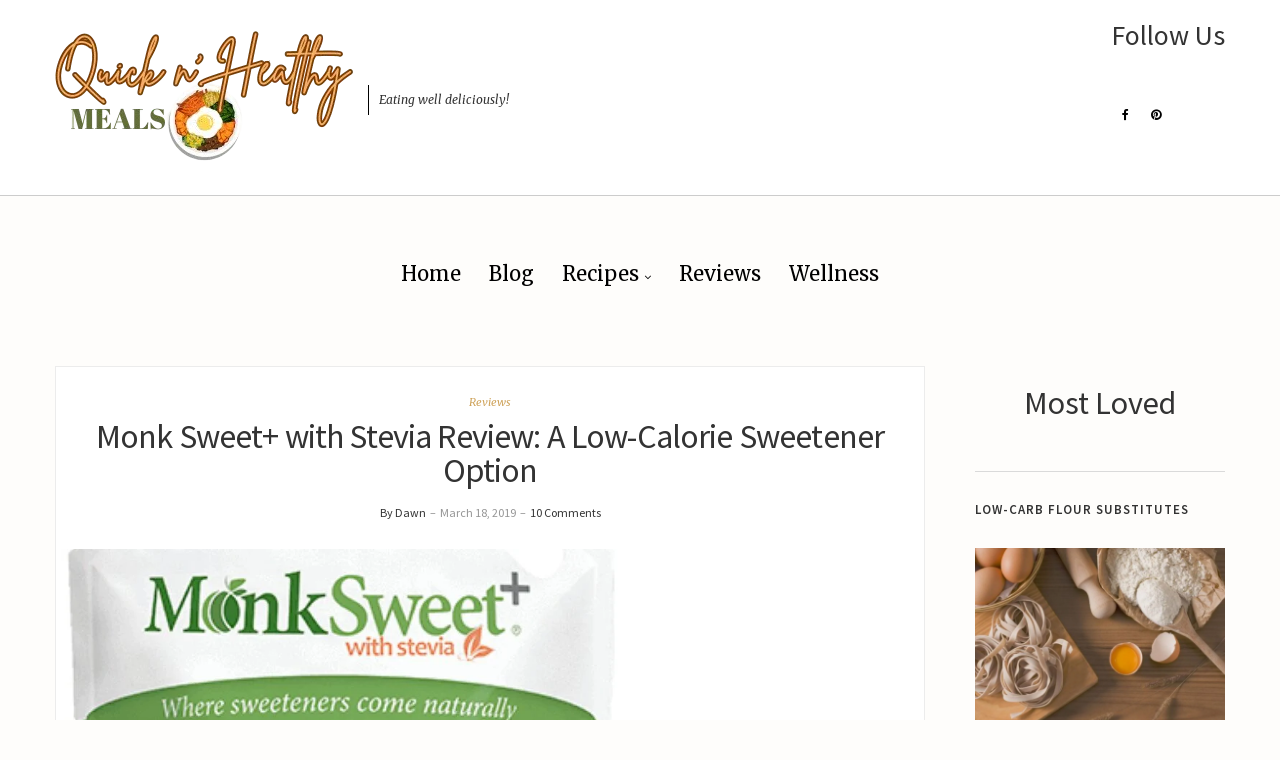

--- FILE ---
content_type: text/html; charset=UTF-8
request_url: https://quicknhealthymeals.com/monk-sweet-with-stevia-an-honest-review/
body_size: 29485
content:
<!DOCTYPE html>
<html dir="ltr" lang="en-US" prefix="og: https://ogp.me/ns#">
<head>
	<meta charset="UTF-8" />
	<meta http-equiv="X-UA-Compatible" content="IE=edge" />
	<meta name="viewport" content="width=device-width, initial-scale=1" />
	<title>Monk Sweet+ with Stevia Review: A Low-Calorie Sweetener Option | quicknhealthymeals</title>

		<!-- All in One SEO 4.9.3 - aioseo.com -->
	<meta name="description" content="In recent years, &quot;sugar&quot; has become a bad word. While we enjoy its delicious sweetness, we now know that excessive consumption of sugar makes for a world of serious ailments including diabetes and obesity. To mitigate the damage that sugar causes, many of us look for alternatives that can provide its sweetness without the" />
	<meta name="robots" content="max-image-preview:large" />
	<meta name="author" content="Dawn"/>
	<meta name="google-site-verification" content="Q3MvbtnUNxW0khLMy0SN-gNgqeY-NpkwntiQvnKOmUM" />
	<meta name="msvalidate.01" content="content=&quot;DF902DC99A7A2A76E677AE457A892C99" />
	<meta name="keywords" content="diabetic-friendly,keto,low carb,reviews" />
	<link rel="canonical" href="https://quicknhealthymeals.com/monk-sweet-with-stevia-an-honest-review/" />
	<meta name="generator" content="All in One SEO (AIOSEO) 4.9.3" />
		<meta property="og:locale" content="en_US" />
		<meta property="og:site_name" content="https://quicknhealthymeals.com/" />
		<meta property="og:type" content="article" />
		<meta property="og:title" content="Monk Sweet+ with Stevia Review: A Low-Calorie Sweetener Option | quicknhealthymeals" />
		<meta property="og:description" content="In recent years, &quot;sugar&quot; has become a bad word. While we enjoy its delicious sweetness, we now know that excessive consumption of sugar makes for a world of serious ailments including diabetes and obesity. To mitigate the damage that sugar causes, many of us look for alternatives that can provide its sweetness without the" />
		<meta property="og:url" content="https://quicknhealthymeals.com/monk-sweet-with-stevia-an-honest-review/" />
		<meta property="fb:app_id" content="419950212163184" />
		<meta property="fb:admins" content="419950212163184" />
		<meta property="og:image" content="https://quicknhealthymeals.com/wp-content/uploads/2024/09/Quick_n__Healthy-removebg-preview.png" />
		<meta property="og:image:secure_url" content="https://quicknhealthymeals.com/wp-content/uploads/2024/09/Quick_n__Healthy-removebg-preview.png" />
		<meta property="og:image:width" content="300" />
		<meta property="og:image:height" content="150" />
		<meta property="article:tag" content="diabetic-friendly" />
		<meta property="article:tag" content="keto" />
		<meta property="article:tag" content="low carb" />
		<meta property="article:tag" content="reviews" />
		<meta property="article:published_time" content="2019-03-18T16:41:18+00:00" />
		<meta property="article:modified_time" content="2024-09-14T14:04:30+00:00" />
		<meta property="article:publisher" content="https://www.facebook.com/Quick-n-Healthy-Meals-699117220502506" />
		<meta name="twitter:card" content="summary_large_image" />
		<meta name="twitter:site" content="@DAWills5" />
		<meta name="twitter:title" content="Monk Sweet+ with Stevia Review: A Low-Calorie Sweetener Option | quicknhealthymeals" />
		<meta name="twitter:description" content="In recent years, &quot;sugar&quot; has become a bad word. While we enjoy its delicious sweetness, we now know that excessive consumption of sugar makes for a world of serious ailments including diabetes and obesity. To mitigate the damage that sugar causes, many of us look for alternatives that can provide its sweetness without the" />
		<meta name="twitter:image" content="https://quicknhealthymeals.com/wp-content/uploads/2024/09/Quick_n__Healthy-removebg-preview.png" />
		<script type="application/ld+json" class="aioseo-schema">
			{"@context":"https:\/\/schema.org","@graph":[{"@type":"Article","@id":"https:\/\/quicknhealthymeals.com\/monk-sweet-with-stevia-an-honest-review\/#article","name":"Monk Sweet+ with Stevia Review: A Low-Calorie Sweetener Option | quicknhealthymeals","headline":"Monk Sweet+ with Stevia Review: A Low-Calorie Sweetener Option","author":{"@id":"https:\/\/quicknhealthymeals.com\/author\/admin\/#author"},"publisher":{"@id":"https:\/\/quicknhealthymeals.com\/#person"},"image":{"@type":"ImageObject","url":"https:\/\/quicknhealthymeals.com\/wp-content\/uploads\/2019\/03\/MonkSweetPlus-Hero1200.jpg","width":1200,"height":901,"caption":"cut and paste"},"datePublished":"2019-03-18T16:41:19+00:00","dateModified":"2024-09-14T14:04:30+00:00","inLanguage":"en-US","commentCount":10,"mainEntityOfPage":{"@id":"https:\/\/quicknhealthymeals.com\/monk-sweet-with-stevia-an-honest-review\/#webpage"},"isPartOf":{"@id":"https:\/\/quicknhealthymeals.com\/monk-sweet-with-stevia-an-honest-review\/#webpage"},"articleSection":"Reviews, diabetic-friendly, keto, low carb"},{"@type":"BreadcrumbList","@id":"https:\/\/quicknhealthymeals.com\/monk-sweet-with-stevia-an-honest-review\/#breadcrumblist","itemListElement":[{"@type":"ListItem","@id":"https:\/\/quicknhealthymeals.com#listItem","position":1,"name":"Home","item":"https:\/\/quicknhealthymeals.com","nextItem":{"@type":"ListItem","@id":"https:\/\/quicknhealthymeals.com\/category\/reviews\/#listItem","name":"Reviews"}},{"@type":"ListItem","@id":"https:\/\/quicknhealthymeals.com\/category\/reviews\/#listItem","position":2,"name":"Reviews","item":"https:\/\/quicknhealthymeals.com\/category\/reviews\/","nextItem":{"@type":"ListItem","@id":"https:\/\/quicknhealthymeals.com\/monk-sweet-with-stevia-an-honest-review\/#listItem","name":"Monk Sweet+ with Stevia Review: A Low-Calorie Sweetener Option"},"previousItem":{"@type":"ListItem","@id":"https:\/\/quicknhealthymeals.com#listItem","name":"Home"}},{"@type":"ListItem","@id":"https:\/\/quicknhealthymeals.com\/monk-sweet-with-stevia-an-honest-review\/#listItem","position":3,"name":"Monk Sweet+ with Stevia Review: A Low-Calorie Sweetener Option","previousItem":{"@type":"ListItem","@id":"https:\/\/quicknhealthymeals.com\/category\/reviews\/#listItem","name":"Reviews"}}]},{"@type":"Person","@id":"https:\/\/quicknhealthymeals.com\/#person","name":"Dawn","image":"https:\/\/quicknhealthymeals.com\/wp-content\/uploads\/2024\/09\/Quick_n__Healthy-removebg-preview.png","sameAs":["https:\/\/www.pinterest.com\/customcarbs01\/_created\/"]},{"@type":"Person","@id":"https:\/\/quicknhealthymeals.com\/author\/admin\/#author","url":"https:\/\/quicknhealthymeals.com\/author\/admin\/","name":"Dawn","image":{"@type":"ImageObject","@id":"https:\/\/quicknhealthymeals.com\/monk-sweet-with-stevia-an-honest-review\/#authorImage","url":"https:\/\/secure.gravatar.com\/avatar\/1186e367a389b1adea2b7c42250dd3ff6e2994792b21810692d8b721325abb4c?s=96&d=mm&r=g","width":96,"height":96,"caption":"Dawn"}},{"@type":"WebPage","@id":"https:\/\/quicknhealthymeals.com\/monk-sweet-with-stevia-an-honest-review\/#webpage","url":"https:\/\/quicknhealthymeals.com\/monk-sweet-with-stevia-an-honest-review\/","name":"Monk Sweet+ with Stevia Review: A Low-Calorie Sweetener Option | quicknhealthymeals","description":"In recent years, \"sugar\" has become a bad word. While we enjoy its delicious sweetness, we now know that excessive consumption of sugar makes for a world of serious ailments including diabetes and obesity. To mitigate the damage that sugar causes, many of us look for alternatives that can provide its sweetness without the","inLanguage":"en-US","isPartOf":{"@id":"https:\/\/quicknhealthymeals.com\/#website"},"breadcrumb":{"@id":"https:\/\/quicknhealthymeals.com\/monk-sweet-with-stevia-an-honest-review\/#breadcrumblist"},"author":{"@id":"https:\/\/quicknhealthymeals.com\/author\/admin\/#author"},"creator":{"@id":"https:\/\/quicknhealthymeals.com\/author\/admin\/#author"},"image":{"@type":"ImageObject","url":"https:\/\/quicknhealthymeals.com\/wp-content\/uploads\/2019\/03\/MonkSweetPlus-Hero1200.jpg","@id":"https:\/\/quicknhealthymeals.com\/monk-sweet-with-stevia-an-honest-review\/#mainImage","width":1200,"height":901,"caption":"cut and paste"},"primaryImageOfPage":{"@id":"https:\/\/quicknhealthymeals.com\/monk-sweet-with-stevia-an-honest-review\/#mainImage"},"datePublished":"2019-03-18T16:41:19+00:00","dateModified":"2024-09-14T14:04:30+00:00"},{"@type":"WebSite","@id":"https:\/\/quicknhealthymeals.com\/#website","url":"https:\/\/quicknhealthymeals.com\/","name":"quicknhealthymeals","description":"Eating well deliciously!","inLanguage":"en-US","publisher":{"@id":"https:\/\/quicknhealthymeals.com\/#person"}}]}
		</script>
		<!-- All in One SEO -->

<link rel='dns-prefetch' href='//www.googletagmanager.com' />
<link rel='dns-prefetch' href='//fonts.googleapis.com' />
<link rel='dns-prefetch' href='//pagead2.googlesyndication.com' />
<link href='https://fonts.gstatic.com' crossorigin rel='preconnect' />
<link rel="alternate" type="application/rss+xml" title="quicknhealthymeals &raquo; Feed" href="https://quicknhealthymeals.com/feed/" />
<link rel="alternate" type="application/rss+xml" title="quicknhealthymeals &raquo; Comments Feed" href="https://quicknhealthymeals.com/comments/feed/" />
<link rel="alternate" type="application/rss+xml" title="quicknhealthymeals &raquo; Monk Sweet+ with Stevia Review: A Low-Calorie Sweetener Option Comments Feed" href="https://quicknhealthymeals.com/monk-sweet-with-stevia-an-honest-review/feed/" />
<link rel="alternate" title="oEmbed (JSON)" type="application/json+oembed" href="https://quicknhealthymeals.com/wp-json/oembed/1.0/embed?url=https%3A%2F%2Fquicknhealthymeals.com%2Fmonk-sweet-with-stevia-an-honest-review%2F" />
<link rel="alternate" title="oEmbed (XML)" type="text/xml+oembed" href="https://quicknhealthymeals.com/wp-json/oembed/1.0/embed?url=https%3A%2F%2Fquicknhealthymeals.com%2Fmonk-sweet-with-stevia-an-honest-review%2F&#038;format=xml" />
<script>(()=>{"use strict";const e=[400,500,600,700,800,900],t=e=>`wprm-min-${e}`,n=e=>`wprm-max-${e}`,s=new Set,o="ResizeObserver"in window,r=o?new ResizeObserver((e=>{for(const t of e)c(t.target)})):null,i=.5/(window.devicePixelRatio||1);function c(s){const o=s.getBoundingClientRect().width||0;for(let r=0;r<e.length;r++){const c=e[r],a=o<=c+i;o>c+i?s.classList.add(t(c)):s.classList.remove(t(c)),a?s.classList.add(n(c)):s.classList.remove(n(c))}}function a(e){s.has(e)||(s.add(e),r&&r.observe(e),c(e))}!function(e=document){e.querySelectorAll(".wprm-recipe").forEach(a)}();if(new MutationObserver((e=>{for(const t of e)for(const e of t.addedNodes)e instanceof Element&&(e.matches?.(".wprm-recipe")&&a(e),e.querySelectorAll?.(".wprm-recipe").forEach(a))})).observe(document.documentElement,{childList:!0,subtree:!0}),!o){let e=0;addEventListener("resize",(()=>{e&&cancelAnimationFrame(e),e=requestAnimationFrame((()=>s.forEach(c)))}),{passive:!0})}})();</script><style id='wp-img-auto-sizes-contain-inline-css' type='text/css'>
img:is([sizes=auto i],[sizes^="auto," i]){contain-intrinsic-size:3000px 1500px}
/*# sourceURL=wp-img-auto-sizes-contain-inline-css */
</style>

<style id='wp-emoji-styles-inline-css' type='text/css'>

	img.wp-smiley, img.emoji {
		display: inline !important;
		border: none !important;
		box-shadow: none !important;
		height: 1em !important;
		width: 1em !important;
		margin: 0 0.07em !important;
		vertical-align: -0.1em !important;
		background: none !important;
		padding: 0 !important;
	}
/*# sourceURL=wp-emoji-styles-inline-css */
</style>
<link rel='stylesheet' id='wp-block-library-css' href='https://quicknhealthymeals.com/wp-includes/css/dist/block-library/style.min.css?ver=6.9' type='text/css' media='all' />
<style id='wp-block-archives-inline-css' type='text/css'>
.wp-block-archives{box-sizing:border-box}.wp-block-archives-dropdown label{display:block}
/*# sourceURL=https://quicknhealthymeals.com/wp-includes/blocks/archives/style.min.css */
</style>
<style id='wp-block-categories-inline-css' type='text/css'>
.wp-block-categories{box-sizing:border-box}.wp-block-categories.alignleft{margin-right:2em}.wp-block-categories.alignright{margin-left:2em}.wp-block-categories.wp-block-categories-dropdown.aligncenter{text-align:center}.wp-block-categories .wp-block-categories__label{display:block;width:100%}
/*# sourceURL=https://quicknhealthymeals.com/wp-includes/blocks/categories/style.min.css */
</style>
<style id='wp-block-image-inline-css' type='text/css'>
.wp-block-image>a,.wp-block-image>figure>a{display:inline-block}.wp-block-image img{box-sizing:border-box;height:auto;max-width:100%;vertical-align:bottom}@media not (prefers-reduced-motion){.wp-block-image img.hide{visibility:hidden}.wp-block-image img.show{animation:show-content-image .4s}}.wp-block-image[style*=border-radius] img,.wp-block-image[style*=border-radius]>a{border-radius:inherit}.wp-block-image.has-custom-border img{box-sizing:border-box}.wp-block-image.aligncenter{text-align:center}.wp-block-image.alignfull>a,.wp-block-image.alignwide>a{width:100%}.wp-block-image.alignfull img,.wp-block-image.alignwide img{height:auto;width:100%}.wp-block-image .aligncenter,.wp-block-image .alignleft,.wp-block-image .alignright,.wp-block-image.aligncenter,.wp-block-image.alignleft,.wp-block-image.alignright{display:table}.wp-block-image .aligncenter>figcaption,.wp-block-image .alignleft>figcaption,.wp-block-image .alignright>figcaption,.wp-block-image.aligncenter>figcaption,.wp-block-image.alignleft>figcaption,.wp-block-image.alignright>figcaption{caption-side:bottom;display:table-caption}.wp-block-image .alignleft{float:left;margin:.5em 1em .5em 0}.wp-block-image .alignright{float:right;margin:.5em 0 .5em 1em}.wp-block-image .aligncenter{margin-left:auto;margin-right:auto}.wp-block-image :where(figcaption){margin-bottom:1em;margin-top:.5em}.wp-block-image.is-style-circle-mask img{border-radius:9999px}@supports ((-webkit-mask-image:none) or (mask-image:none)) or (-webkit-mask-image:none){.wp-block-image.is-style-circle-mask img{border-radius:0;-webkit-mask-image:url('data:image/svg+xml;utf8,<svg viewBox="0 0 100 100" xmlns="http://www.w3.org/2000/svg"><circle cx="50" cy="50" r="50"/></svg>');mask-image:url('data:image/svg+xml;utf8,<svg viewBox="0 0 100 100" xmlns="http://www.w3.org/2000/svg"><circle cx="50" cy="50" r="50"/></svg>');mask-mode:alpha;-webkit-mask-position:center;mask-position:center;-webkit-mask-repeat:no-repeat;mask-repeat:no-repeat;-webkit-mask-size:contain;mask-size:contain}}:root :where(.wp-block-image.is-style-rounded img,.wp-block-image .is-style-rounded img){border-radius:9999px}.wp-block-image figure{margin:0}.wp-lightbox-container{display:flex;flex-direction:column;position:relative}.wp-lightbox-container img{cursor:zoom-in}.wp-lightbox-container img:hover+button{opacity:1}.wp-lightbox-container button{align-items:center;backdrop-filter:blur(16px) saturate(180%);background-color:#5a5a5a40;border:none;border-radius:4px;cursor:zoom-in;display:flex;height:20px;justify-content:center;opacity:0;padding:0;position:absolute;right:16px;text-align:center;top:16px;width:20px;z-index:100}@media not (prefers-reduced-motion){.wp-lightbox-container button{transition:opacity .2s ease}}.wp-lightbox-container button:focus-visible{outline:3px auto #5a5a5a40;outline:3px auto -webkit-focus-ring-color;outline-offset:3px}.wp-lightbox-container button:hover{cursor:pointer;opacity:1}.wp-lightbox-container button:focus{opacity:1}.wp-lightbox-container button:focus,.wp-lightbox-container button:hover,.wp-lightbox-container button:not(:hover):not(:active):not(.has-background){background-color:#5a5a5a40;border:none}.wp-lightbox-overlay{box-sizing:border-box;cursor:zoom-out;height:100vh;left:0;overflow:hidden;position:fixed;top:0;visibility:hidden;width:100%;z-index:100000}.wp-lightbox-overlay .close-button{align-items:center;cursor:pointer;display:flex;justify-content:center;min-height:40px;min-width:40px;padding:0;position:absolute;right:calc(env(safe-area-inset-right) + 16px);top:calc(env(safe-area-inset-top) + 16px);z-index:5000000}.wp-lightbox-overlay .close-button:focus,.wp-lightbox-overlay .close-button:hover,.wp-lightbox-overlay .close-button:not(:hover):not(:active):not(.has-background){background:none;border:none}.wp-lightbox-overlay .lightbox-image-container{height:var(--wp--lightbox-container-height);left:50%;overflow:hidden;position:absolute;top:50%;transform:translate(-50%,-50%);transform-origin:top left;width:var(--wp--lightbox-container-width);z-index:9999999999}.wp-lightbox-overlay .wp-block-image{align-items:center;box-sizing:border-box;display:flex;height:100%;justify-content:center;margin:0;position:relative;transform-origin:0 0;width:100%;z-index:3000000}.wp-lightbox-overlay .wp-block-image img{height:var(--wp--lightbox-image-height);min-height:var(--wp--lightbox-image-height);min-width:var(--wp--lightbox-image-width);width:var(--wp--lightbox-image-width)}.wp-lightbox-overlay .wp-block-image figcaption{display:none}.wp-lightbox-overlay button{background:none;border:none}.wp-lightbox-overlay .scrim{background-color:#fff;height:100%;opacity:.9;position:absolute;width:100%;z-index:2000000}.wp-lightbox-overlay.active{visibility:visible}@media not (prefers-reduced-motion){.wp-lightbox-overlay.active{animation:turn-on-visibility .25s both}.wp-lightbox-overlay.active img{animation:turn-on-visibility .35s both}.wp-lightbox-overlay.show-closing-animation:not(.active){animation:turn-off-visibility .35s both}.wp-lightbox-overlay.show-closing-animation:not(.active) img{animation:turn-off-visibility .25s both}.wp-lightbox-overlay.zoom.active{animation:none;opacity:1;visibility:visible}.wp-lightbox-overlay.zoom.active .lightbox-image-container{animation:lightbox-zoom-in .4s}.wp-lightbox-overlay.zoom.active .lightbox-image-container img{animation:none}.wp-lightbox-overlay.zoom.active .scrim{animation:turn-on-visibility .4s forwards}.wp-lightbox-overlay.zoom.show-closing-animation:not(.active){animation:none}.wp-lightbox-overlay.zoom.show-closing-animation:not(.active) .lightbox-image-container{animation:lightbox-zoom-out .4s}.wp-lightbox-overlay.zoom.show-closing-animation:not(.active) .lightbox-image-container img{animation:none}.wp-lightbox-overlay.zoom.show-closing-animation:not(.active) .scrim{animation:turn-off-visibility .4s forwards}}@keyframes show-content-image{0%{visibility:hidden}99%{visibility:hidden}to{visibility:visible}}@keyframes turn-on-visibility{0%{opacity:0}to{opacity:1}}@keyframes turn-off-visibility{0%{opacity:1;visibility:visible}99%{opacity:0;visibility:visible}to{opacity:0;visibility:hidden}}@keyframes lightbox-zoom-in{0%{transform:translate(calc((-100vw + var(--wp--lightbox-scrollbar-width))/2 + var(--wp--lightbox-initial-left-position)),calc(-50vh + var(--wp--lightbox-initial-top-position))) scale(var(--wp--lightbox-scale))}to{transform:translate(-50%,-50%) scale(1)}}@keyframes lightbox-zoom-out{0%{transform:translate(-50%,-50%) scale(1);visibility:visible}99%{visibility:visible}to{transform:translate(calc((-100vw + var(--wp--lightbox-scrollbar-width))/2 + var(--wp--lightbox-initial-left-position)),calc(-50vh + var(--wp--lightbox-initial-top-position))) scale(var(--wp--lightbox-scale));visibility:hidden}}
/*# sourceURL=https://quicknhealthymeals.com/wp-includes/blocks/image/style.min.css */
</style>
<style id='wp-block-social-links-inline-css' type='text/css'>
.wp-block-social-links{background:none;box-sizing:border-box;margin-left:0;padding-left:0;padding-right:0;text-indent:0}.wp-block-social-links .wp-social-link a,.wp-block-social-links .wp-social-link a:hover{border-bottom:0;box-shadow:none;text-decoration:none}.wp-block-social-links .wp-social-link svg{height:1em;width:1em}.wp-block-social-links .wp-social-link span:not(.screen-reader-text){font-size:.65em;margin-left:.5em;margin-right:.5em}.wp-block-social-links.has-small-icon-size{font-size:16px}.wp-block-social-links,.wp-block-social-links.has-normal-icon-size{font-size:24px}.wp-block-social-links.has-large-icon-size{font-size:36px}.wp-block-social-links.has-huge-icon-size{font-size:48px}.wp-block-social-links.aligncenter{display:flex;justify-content:center}.wp-block-social-links.alignright{justify-content:flex-end}.wp-block-social-link{border-radius:9999px;display:block}@media not (prefers-reduced-motion){.wp-block-social-link{transition:transform .1s ease}}.wp-block-social-link{height:auto}.wp-block-social-link a{align-items:center;display:flex;line-height:0}.wp-block-social-link:hover{transform:scale(1.1)}.wp-block-social-links .wp-block-social-link.wp-social-link{display:inline-block;margin:0;padding:0}.wp-block-social-links .wp-block-social-link.wp-social-link .wp-block-social-link-anchor,.wp-block-social-links .wp-block-social-link.wp-social-link .wp-block-social-link-anchor svg,.wp-block-social-links .wp-block-social-link.wp-social-link .wp-block-social-link-anchor:active,.wp-block-social-links .wp-block-social-link.wp-social-link .wp-block-social-link-anchor:hover,.wp-block-social-links .wp-block-social-link.wp-social-link .wp-block-social-link-anchor:visited{color:currentColor;fill:currentColor}:where(.wp-block-social-links:not(.is-style-logos-only)) .wp-social-link{background-color:#f0f0f0;color:#444}:where(.wp-block-social-links:not(.is-style-logos-only)) .wp-social-link-amazon{background-color:#f90;color:#fff}:where(.wp-block-social-links:not(.is-style-logos-only)) .wp-social-link-bandcamp{background-color:#1ea0c3;color:#fff}:where(.wp-block-social-links:not(.is-style-logos-only)) .wp-social-link-behance{background-color:#0757fe;color:#fff}:where(.wp-block-social-links:not(.is-style-logos-only)) .wp-social-link-bluesky{background-color:#0a7aff;color:#fff}:where(.wp-block-social-links:not(.is-style-logos-only)) .wp-social-link-codepen{background-color:#1e1f26;color:#fff}:where(.wp-block-social-links:not(.is-style-logos-only)) .wp-social-link-deviantart{background-color:#02e49b;color:#fff}:where(.wp-block-social-links:not(.is-style-logos-only)) .wp-social-link-discord{background-color:#5865f2;color:#fff}:where(.wp-block-social-links:not(.is-style-logos-only)) .wp-social-link-dribbble{background-color:#e94c89;color:#fff}:where(.wp-block-social-links:not(.is-style-logos-only)) .wp-social-link-dropbox{background-color:#4280ff;color:#fff}:where(.wp-block-social-links:not(.is-style-logos-only)) .wp-social-link-etsy{background-color:#f45800;color:#fff}:where(.wp-block-social-links:not(.is-style-logos-only)) .wp-social-link-facebook{background-color:#0866ff;color:#fff}:where(.wp-block-social-links:not(.is-style-logos-only)) .wp-social-link-fivehundredpx{background-color:#000;color:#fff}:where(.wp-block-social-links:not(.is-style-logos-only)) .wp-social-link-flickr{background-color:#0461dd;color:#fff}:where(.wp-block-social-links:not(.is-style-logos-only)) .wp-social-link-foursquare{background-color:#e65678;color:#fff}:where(.wp-block-social-links:not(.is-style-logos-only)) .wp-social-link-github{background-color:#24292d;color:#fff}:where(.wp-block-social-links:not(.is-style-logos-only)) .wp-social-link-goodreads{background-color:#eceadd;color:#382110}:where(.wp-block-social-links:not(.is-style-logos-only)) .wp-social-link-google{background-color:#ea4434;color:#fff}:where(.wp-block-social-links:not(.is-style-logos-only)) .wp-social-link-gravatar{background-color:#1d4fc4;color:#fff}:where(.wp-block-social-links:not(.is-style-logos-only)) .wp-social-link-instagram{background-color:#f00075;color:#fff}:where(.wp-block-social-links:not(.is-style-logos-only)) .wp-social-link-lastfm{background-color:#e21b24;color:#fff}:where(.wp-block-social-links:not(.is-style-logos-only)) .wp-social-link-linkedin{background-color:#0d66c2;color:#fff}:where(.wp-block-social-links:not(.is-style-logos-only)) .wp-social-link-mastodon{background-color:#3288d4;color:#fff}:where(.wp-block-social-links:not(.is-style-logos-only)) .wp-social-link-medium{background-color:#000;color:#fff}:where(.wp-block-social-links:not(.is-style-logos-only)) .wp-social-link-meetup{background-color:#f6405f;color:#fff}:where(.wp-block-social-links:not(.is-style-logos-only)) .wp-social-link-patreon{background-color:#000;color:#fff}:where(.wp-block-social-links:not(.is-style-logos-only)) .wp-social-link-pinterest{background-color:#e60122;color:#fff}:where(.wp-block-social-links:not(.is-style-logos-only)) .wp-social-link-pocket{background-color:#ef4155;color:#fff}:where(.wp-block-social-links:not(.is-style-logos-only)) .wp-social-link-reddit{background-color:#ff4500;color:#fff}:where(.wp-block-social-links:not(.is-style-logos-only)) .wp-social-link-skype{background-color:#0478d7;color:#fff}:where(.wp-block-social-links:not(.is-style-logos-only)) .wp-social-link-snapchat{background-color:#fefc00;color:#fff;stroke:#000}:where(.wp-block-social-links:not(.is-style-logos-only)) .wp-social-link-soundcloud{background-color:#ff5600;color:#fff}:where(.wp-block-social-links:not(.is-style-logos-only)) .wp-social-link-spotify{background-color:#1bd760;color:#fff}:where(.wp-block-social-links:not(.is-style-logos-only)) .wp-social-link-telegram{background-color:#2aabee;color:#fff}:where(.wp-block-social-links:not(.is-style-logos-only)) .wp-social-link-threads{background-color:#000;color:#fff}:where(.wp-block-social-links:not(.is-style-logos-only)) .wp-social-link-tiktok{background-color:#000;color:#fff}:where(.wp-block-social-links:not(.is-style-logos-only)) .wp-social-link-tumblr{background-color:#011835;color:#fff}:where(.wp-block-social-links:not(.is-style-logos-only)) .wp-social-link-twitch{background-color:#6440a4;color:#fff}:where(.wp-block-social-links:not(.is-style-logos-only)) .wp-social-link-twitter{background-color:#1da1f2;color:#fff}:where(.wp-block-social-links:not(.is-style-logos-only)) .wp-social-link-vimeo{background-color:#1eb7ea;color:#fff}:where(.wp-block-social-links:not(.is-style-logos-only)) .wp-social-link-vk{background-color:#4680c2;color:#fff}:where(.wp-block-social-links:not(.is-style-logos-only)) .wp-social-link-wordpress{background-color:#3499cd;color:#fff}:where(.wp-block-social-links:not(.is-style-logos-only)) .wp-social-link-whatsapp{background-color:#25d366;color:#fff}:where(.wp-block-social-links:not(.is-style-logos-only)) .wp-social-link-x{background-color:#000;color:#fff}:where(.wp-block-social-links:not(.is-style-logos-only)) .wp-social-link-yelp{background-color:#d32422;color:#fff}:where(.wp-block-social-links:not(.is-style-logos-only)) .wp-social-link-youtube{background-color:red;color:#fff}:where(.wp-block-social-links.is-style-logos-only) .wp-social-link{background:none}:where(.wp-block-social-links.is-style-logos-only) .wp-social-link svg{height:1.25em;width:1.25em}:where(.wp-block-social-links.is-style-logos-only) .wp-social-link-amazon{color:#f90}:where(.wp-block-social-links.is-style-logos-only) .wp-social-link-bandcamp{color:#1ea0c3}:where(.wp-block-social-links.is-style-logos-only) .wp-social-link-behance{color:#0757fe}:where(.wp-block-social-links.is-style-logos-only) .wp-social-link-bluesky{color:#0a7aff}:where(.wp-block-social-links.is-style-logos-only) .wp-social-link-codepen{color:#1e1f26}:where(.wp-block-social-links.is-style-logos-only) .wp-social-link-deviantart{color:#02e49b}:where(.wp-block-social-links.is-style-logos-only) .wp-social-link-discord{color:#5865f2}:where(.wp-block-social-links.is-style-logos-only) .wp-social-link-dribbble{color:#e94c89}:where(.wp-block-social-links.is-style-logos-only) .wp-social-link-dropbox{color:#4280ff}:where(.wp-block-social-links.is-style-logos-only) .wp-social-link-etsy{color:#f45800}:where(.wp-block-social-links.is-style-logos-only) .wp-social-link-facebook{color:#0866ff}:where(.wp-block-social-links.is-style-logos-only) .wp-social-link-fivehundredpx{color:#000}:where(.wp-block-social-links.is-style-logos-only) .wp-social-link-flickr{color:#0461dd}:where(.wp-block-social-links.is-style-logos-only) .wp-social-link-foursquare{color:#e65678}:where(.wp-block-social-links.is-style-logos-only) .wp-social-link-github{color:#24292d}:where(.wp-block-social-links.is-style-logos-only) .wp-social-link-goodreads{color:#382110}:where(.wp-block-social-links.is-style-logos-only) .wp-social-link-google{color:#ea4434}:where(.wp-block-social-links.is-style-logos-only) .wp-social-link-gravatar{color:#1d4fc4}:where(.wp-block-social-links.is-style-logos-only) .wp-social-link-instagram{color:#f00075}:where(.wp-block-social-links.is-style-logos-only) .wp-social-link-lastfm{color:#e21b24}:where(.wp-block-social-links.is-style-logos-only) .wp-social-link-linkedin{color:#0d66c2}:where(.wp-block-social-links.is-style-logos-only) .wp-social-link-mastodon{color:#3288d4}:where(.wp-block-social-links.is-style-logos-only) .wp-social-link-medium{color:#000}:where(.wp-block-social-links.is-style-logos-only) .wp-social-link-meetup{color:#f6405f}:where(.wp-block-social-links.is-style-logos-only) .wp-social-link-patreon{color:#000}:where(.wp-block-social-links.is-style-logos-only) .wp-social-link-pinterest{color:#e60122}:where(.wp-block-social-links.is-style-logos-only) .wp-social-link-pocket{color:#ef4155}:where(.wp-block-social-links.is-style-logos-only) .wp-social-link-reddit{color:#ff4500}:where(.wp-block-social-links.is-style-logos-only) .wp-social-link-skype{color:#0478d7}:where(.wp-block-social-links.is-style-logos-only) .wp-social-link-snapchat{color:#fff;stroke:#000}:where(.wp-block-social-links.is-style-logos-only) .wp-social-link-soundcloud{color:#ff5600}:where(.wp-block-social-links.is-style-logos-only) .wp-social-link-spotify{color:#1bd760}:where(.wp-block-social-links.is-style-logos-only) .wp-social-link-telegram{color:#2aabee}:where(.wp-block-social-links.is-style-logos-only) .wp-social-link-threads{color:#000}:where(.wp-block-social-links.is-style-logos-only) .wp-social-link-tiktok{color:#000}:where(.wp-block-social-links.is-style-logos-only) .wp-social-link-tumblr{color:#011835}:where(.wp-block-social-links.is-style-logos-only) .wp-social-link-twitch{color:#6440a4}:where(.wp-block-social-links.is-style-logos-only) .wp-social-link-twitter{color:#1da1f2}:where(.wp-block-social-links.is-style-logos-only) .wp-social-link-vimeo{color:#1eb7ea}:where(.wp-block-social-links.is-style-logos-only) .wp-social-link-vk{color:#4680c2}:where(.wp-block-social-links.is-style-logos-only) .wp-social-link-whatsapp{color:#25d366}:where(.wp-block-social-links.is-style-logos-only) .wp-social-link-wordpress{color:#3499cd}:where(.wp-block-social-links.is-style-logos-only) .wp-social-link-x{color:#000}:where(.wp-block-social-links.is-style-logos-only) .wp-social-link-yelp{color:#d32422}:where(.wp-block-social-links.is-style-logos-only) .wp-social-link-youtube{color:red}.wp-block-social-links.is-style-pill-shape .wp-social-link{width:auto}:root :where(.wp-block-social-links .wp-social-link a){padding:.25em}:root :where(.wp-block-social-links.is-style-logos-only .wp-social-link a){padding:0}:root :where(.wp-block-social-links.is-style-pill-shape .wp-social-link a){padding-left:.6666666667em;padding-right:.6666666667em}.wp-block-social-links:not(.has-icon-color):not(.has-icon-background-color) .wp-social-link-snapchat .wp-block-social-link-label{color:#000}
/*# sourceURL=https://quicknhealthymeals.com/wp-includes/blocks/social-links/style.min.css */
</style>
<style id='global-styles-inline-css' type='text/css'>
:root{--wp--preset--aspect-ratio--square: 1;--wp--preset--aspect-ratio--4-3: 4/3;--wp--preset--aspect-ratio--3-4: 3/4;--wp--preset--aspect-ratio--3-2: 3/2;--wp--preset--aspect-ratio--2-3: 2/3;--wp--preset--aspect-ratio--16-9: 16/9;--wp--preset--aspect-ratio--9-16: 9/16;--wp--preset--color--black: #000000;--wp--preset--color--cyan-bluish-gray: #abb8c3;--wp--preset--color--white: #ffffff;--wp--preset--color--pale-pink: #f78da7;--wp--preset--color--vivid-red: #cf2e2e;--wp--preset--color--luminous-vivid-orange: #ff6900;--wp--preset--color--luminous-vivid-amber: #fcb900;--wp--preset--color--light-green-cyan: #7bdcb5;--wp--preset--color--vivid-green-cyan: #00d084;--wp--preset--color--pale-cyan-blue: #8ed1fc;--wp--preset--color--vivid-cyan-blue: #0693e3;--wp--preset--color--vivid-purple: #9b51e0;--wp--preset--gradient--vivid-cyan-blue-to-vivid-purple: linear-gradient(135deg,rgb(6,147,227) 0%,rgb(155,81,224) 100%);--wp--preset--gradient--light-green-cyan-to-vivid-green-cyan: linear-gradient(135deg,rgb(122,220,180) 0%,rgb(0,208,130) 100%);--wp--preset--gradient--luminous-vivid-amber-to-luminous-vivid-orange: linear-gradient(135deg,rgb(252,185,0) 0%,rgb(255,105,0) 100%);--wp--preset--gradient--luminous-vivid-orange-to-vivid-red: linear-gradient(135deg,rgb(255,105,0) 0%,rgb(207,46,46) 100%);--wp--preset--gradient--very-light-gray-to-cyan-bluish-gray: linear-gradient(135deg,rgb(238,238,238) 0%,rgb(169,184,195) 100%);--wp--preset--gradient--cool-to-warm-spectrum: linear-gradient(135deg,rgb(74,234,220) 0%,rgb(151,120,209) 20%,rgb(207,42,186) 40%,rgb(238,44,130) 60%,rgb(251,105,98) 80%,rgb(254,248,76) 100%);--wp--preset--gradient--blush-light-purple: linear-gradient(135deg,rgb(255,206,236) 0%,rgb(152,150,240) 100%);--wp--preset--gradient--blush-bordeaux: linear-gradient(135deg,rgb(254,205,165) 0%,rgb(254,45,45) 50%,rgb(107,0,62) 100%);--wp--preset--gradient--luminous-dusk: linear-gradient(135deg,rgb(255,203,112) 0%,rgb(199,81,192) 50%,rgb(65,88,208) 100%);--wp--preset--gradient--pale-ocean: linear-gradient(135deg,rgb(255,245,203) 0%,rgb(182,227,212) 50%,rgb(51,167,181) 100%);--wp--preset--gradient--electric-grass: linear-gradient(135deg,rgb(202,248,128) 0%,rgb(113,206,126) 100%);--wp--preset--gradient--midnight: linear-gradient(135deg,rgb(2,3,129) 0%,rgb(40,116,252) 100%);--wp--preset--font-size--small: 13px;--wp--preset--font-size--medium: 20px;--wp--preset--font-size--large: 36px;--wp--preset--font-size--x-large: 42px;--wp--preset--spacing--20: 0.44rem;--wp--preset--spacing--30: 0.67rem;--wp--preset--spacing--40: 1rem;--wp--preset--spacing--50: 1.5rem;--wp--preset--spacing--60: 2.25rem;--wp--preset--spacing--70: 3.38rem;--wp--preset--spacing--80: 5.06rem;--wp--preset--shadow--natural: 6px 6px 9px rgba(0, 0, 0, 0.2);--wp--preset--shadow--deep: 12px 12px 50px rgba(0, 0, 0, 0.4);--wp--preset--shadow--sharp: 6px 6px 0px rgba(0, 0, 0, 0.2);--wp--preset--shadow--outlined: 6px 6px 0px -3px rgb(255, 255, 255), 6px 6px rgb(0, 0, 0);--wp--preset--shadow--crisp: 6px 6px 0px rgb(0, 0, 0);}:where(.is-layout-flex){gap: 0.5em;}:where(.is-layout-grid){gap: 0.5em;}body .is-layout-flex{display: flex;}.is-layout-flex{flex-wrap: wrap;align-items: center;}.is-layout-flex > :is(*, div){margin: 0;}body .is-layout-grid{display: grid;}.is-layout-grid > :is(*, div){margin: 0;}:where(.wp-block-columns.is-layout-flex){gap: 2em;}:where(.wp-block-columns.is-layout-grid){gap: 2em;}:where(.wp-block-post-template.is-layout-flex){gap: 1.25em;}:where(.wp-block-post-template.is-layout-grid){gap: 1.25em;}.has-black-color{color: var(--wp--preset--color--black) !important;}.has-cyan-bluish-gray-color{color: var(--wp--preset--color--cyan-bluish-gray) !important;}.has-white-color{color: var(--wp--preset--color--white) !important;}.has-pale-pink-color{color: var(--wp--preset--color--pale-pink) !important;}.has-vivid-red-color{color: var(--wp--preset--color--vivid-red) !important;}.has-luminous-vivid-orange-color{color: var(--wp--preset--color--luminous-vivid-orange) !important;}.has-luminous-vivid-amber-color{color: var(--wp--preset--color--luminous-vivid-amber) !important;}.has-light-green-cyan-color{color: var(--wp--preset--color--light-green-cyan) !important;}.has-vivid-green-cyan-color{color: var(--wp--preset--color--vivid-green-cyan) !important;}.has-pale-cyan-blue-color{color: var(--wp--preset--color--pale-cyan-blue) !important;}.has-vivid-cyan-blue-color{color: var(--wp--preset--color--vivid-cyan-blue) !important;}.has-vivid-purple-color{color: var(--wp--preset--color--vivid-purple) !important;}.has-black-background-color{background-color: var(--wp--preset--color--black) !important;}.has-cyan-bluish-gray-background-color{background-color: var(--wp--preset--color--cyan-bluish-gray) !important;}.has-white-background-color{background-color: var(--wp--preset--color--white) !important;}.has-pale-pink-background-color{background-color: var(--wp--preset--color--pale-pink) !important;}.has-vivid-red-background-color{background-color: var(--wp--preset--color--vivid-red) !important;}.has-luminous-vivid-orange-background-color{background-color: var(--wp--preset--color--luminous-vivid-orange) !important;}.has-luminous-vivid-amber-background-color{background-color: var(--wp--preset--color--luminous-vivid-amber) !important;}.has-light-green-cyan-background-color{background-color: var(--wp--preset--color--light-green-cyan) !important;}.has-vivid-green-cyan-background-color{background-color: var(--wp--preset--color--vivid-green-cyan) !important;}.has-pale-cyan-blue-background-color{background-color: var(--wp--preset--color--pale-cyan-blue) !important;}.has-vivid-cyan-blue-background-color{background-color: var(--wp--preset--color--vivid-cyan-blue) !important;}.has-vivid-purple-background-color{background-color: var(--wp--preset--color--vivid-purple) !important;}.has-black-border-color{border-color: var(--wp--preset--color--black) !important;}.has-cyan-bluish-gray-border-color{border-color: var(--wp--preset--color--cyan-bluish-gray) !important;}.has-white-border-color{border-color: var(--wp--preset--color--white) !important;}.has-pale-pink-border-color{border-color: var(--wp--preset--color--pale-pink) !important;}.has-vivid-red-border-color{border-color: var(--wp--preset--color--vivid-red) !important;}.has-luminous-vivid-orange-border-color{border-color: var(--wp--preset--color--luminous-vivid-orange) !important;}.has-luminous-vivid-amber-border-color{border-color: var(--wp--preset--color--luminous-vivid-amber) !important;}.has-light-green-cyan-border-color{border-color: var(--wp--preset--color--light-green-cyan) !important;}.has-vivid-green-cyan-border-color{border-color: var(--wp--preset--color--vivid-green-cyan) !important;}.has-pale-cyan-blue-border-color{border-color: var(--wp--preset--color--pale-cyan-blue) !important;}.has-vivid-cyan-blue-border-color{border-color: var(--wp--preset--color--vivid-cyan-blue) !important;}.has-vivid-purple-border-color{border-color: var(--wp--preset--color--vivid-purple) !important;}.has-vivid-cyan-blue-to-vivid-purple-gradient-background{background: var(--wp--preset--gradient--vivid-cyan-blue-to-vivid-purple) !important;}.has-light-green-cyan-to-vivid-green-cyan-gradient-background{background: var(--wp--preset--gradient--light-green-cyan-to-vivid-green-cyan) !important;}.has-luminous-vivid-amber-to-luminous-vivid-orange-gradient-background{background: var(--wp--preset--gradient--luminous-vivid-amber-to-luminous-vivid-orange) !important;}.has-luminous-vivid-orange-to-vivid-red-gradient-background{background: var(--wp--preset--gradient--luminous-vivid-orange-to-vivid-red) !important;}.has-very-light-gray-to-cyan-bluish-gray-gradient-background{background: var(--wp--preset--gradient--very-light-gray-to-cyan-bluish-gray) !important;}.has-cool-to-warm-spectrum-gradient-background{background: var(--wp--preset--gradient--cool-to-warm-spectrum) !important;}.has-blush-light-purple-gradient-background{background: var(--wp--preset--gradient--blush-light-purple) !important;}.has-blush-bordeaux-gradient-background{background: var(--wp--preset--gradient--blush-bordeaux) !important;}.has-luminous-dusk-gradient-background{background: var(--wp--preset--gradient--luminous-dusk) !important;}.has-pale-ocean-gradient-background{background: var(--wp--preset--gradient--pale-ocean) !important;}.has-electric-grass-gradient-background{background: var(--wp--preset--gradient--electric-grass) !important;}.has-midnight-gradient-background{background: var(--wp--preset--gradient--midnight) !important;}.has-small-font-size{font-size: var(--wp--preset--font-size--small) !important;}.has-medium-font-size{font-size: var(--wp--preset--font-size--medium) !important;}.has-large-font-size{font-size: var(--wp--preset--font-size--large) !important;}.has-x-large-font-size{font-size: var(--wp--preset--font-size--x-large) !important;}
/*# sourceURL=global-styles-inline-css */
</style>

<style id='classic-theme-styles-inline-css' type='text/css'>
/*! This file is auto-generated */
.wp-block-button__link{color:#fff;background-color:#32373c;border-radius:9999px;box-shadow:none;text-decoration:none;padding:calc(.667em + 2px) calc(1.333em + 2px);font-size:1.125em}.wp-block-file__button{background:#32373c;color:#fff;text-decoration:none}
/*# sourceURL=/wp-includes/css/classic-themes.min.css */
</style>
<link rel='stylesheet' id='wprm-public-css' href='https://quicknhealthymeals.com/wp-content/plugins/wp-recipe-maker/dist/public-modern.css?ver=10.3.2' type='text/css' media='all' />
<link rel='stylesheet' id='contact-form-7-css' href='https://quicknhealthymeals.com/wp-content/plugins/contact-form-7/includes/css/styles.css?ver=6.1.4' type='text/css' media='all' />
<link rel='stylesheet' id='ariel-fonts-css' href='https://fonts.googleapis.com/css?family=Merriweather%3A400%2C400i%2C700%2C700i%2C900%7CSource+Sans+Pro%3A400%2C400i%2C600%2C600i%2C700%2C700i%2C900%2C900i&#038;subset=latin%2Clatin-ext' type='text/css' media='all' />
<link rel='stylesheet' id='bootstrap-css' href='https://quicknhealthymeals.com/wp-content/themes/ariel/assets/css/bootstrap.min.css?ver=6.9' type='text/css' media='all' />
<link rel='stylesheet' id='font-awesome-css' href='https://quicknhealthymeals.com/wp-content/themes/ariel/assets/css/font-awesome.min.css?ver=6.9' type='text/css' media='all' />
<link rel='stylesheet' id='slick-css' href='https://quicknhealthymeals.com/wp-content/themes/ariel/assets/css/slick.min.css?ver=6.9' type='text/css' media='all' />
<link rel='stylesheet' id='slick-theme-css' href='https://quicknhealthymeals.com/wp-content/themes/ariel/assets/css/slick-theme.min.css?ver=6.9' type='text/css' media='all' />
<link rel='stylesheet' id='ariel-style-css' href='https://quicknhealthymeals.com/wp-content/themes/ariel/style.css?ver=6.9' type='text/css' media='all' />
<link rel='stylesheet' id='recent-posts-widget-with-thumbnails-public-style-css' href='https://quicknhealthymeals.com/wp-content/plugins/recent-posts-widget-with-thumbnails/public.css?ver=7.1.1' type='text/css' media='all' />
<link rel='stylesheet' id='wp-affiliate-disclosure-css' href='https://quicknhealthymeals.com/wp-content/plugins/wp-affiliate-disclosure/assets/css/core.css?ver=1.2.10' type='text/css' media='all' />
<link rel='stylesheet' id='wp-block-paragraph-css' href='https://quicknhealthymeals.com/wp-includes/blocks/paragraph/style.min.css?ver=6.9' type='text/css' media='all' />
<link rel='stylesheet' id='wp-block-heading-css' href='https://quicknhealthymeals.com/wp-includes/blocks/heading/style.min.css?ver=6.9' type='text/css' media='all' />
<link rel='stylesheet' id='wp-block-list-css' href='https://quicknhealthymeals.com/wp-includes/blocks/list/style.min.css?ver=6.9' type='text/css' media='all' />
<script type="text/javascript" src="https://quicknhealthymeals.com/wp-includes/js/jquery/jquery.min.js?ver=3.7.1" id="jquery-core-js"></script>
<script type="text/javascript" src="https://quicknhealthymeals.com/wp-includes/js/jquery/jquery-migrate.min.js?ver=3.4.1" id="jquery-migrate-js"></script>
<script type="text/javascript" id="aal_statsjs-js-extra">
/* <![CDATA[ */
var aal_stats_ajax = {"ajaxstatsurl":"https://quicknhealthymeals.com/wp-admin/admin-ajax.php","security":"ec1a491815","postid":"623"};
//# sourceURL=aal_statsjs-js-extra
/* ]]> */
</script>
<script type="text/javascript" src="https://quicknhealthymeals.com/wp-content/plugins/wp-auto-affiliate-links/js/aalstats.js?ver=6.9" id="aal_statsjs-js"></script>

<!-- Google tag (gtag.js) snippet added by Site Kit -->
<!-- Google Analytics snippet added by Site Kit -->
<script type="text/javascript" src="https://www.googletagmanager.com/gtag/js?id=GT-MJSBGB5V" id="google_gtagjs-js" async></script>
<script type="text/javascript" id="google_gtagjs-js-after">
/* <![CDATA[ */
window.dataLayer = window.dataLayer || [];function gtag(){dataLayer.push(arguments);}
gtag("set","linker",{"domains":["quicknhealthymeals.com"]});
gtag("js", new Date());
gtag("set", "developer_id.dZTNiMT", true);
gtag("config", "GT-MJSBGB5V");
//# sourceURL=google_gtagjs-js-after
/* ]]> */
</script>
<link rel="https://api.w.org/" href="https://quicknhealthymeals.com/wp-json/" /><link rel="alternate" title="JSON" type="application/json" href="https://quicknhealthymeals.com/wp-json/wp/v2/posts/623" /><link rel="EditURI" type="application/rsd+xml" title="RSD" href="https://quicknhealthymeals.com/xmlrpc.php?rsd" />
<meta name="generator" content="WordPress 6.9" />
<link rel='shortlink' href='https://quicknhealthymeals.com/?p=623' />
<meta name="generator" content="Site Kit by Google 1.170.0" /><style type="text/css"> .tippy-box[data-theme~="wprm"] { background-color: #333333; color: #FFFFFF; } .tippy-box[data-theme~="wprm"][data-placement^="top"] > .tippy-arrow::before { border-top-color: #333333; } .tippy-box[data-theme~="wprm"][data-placement^="bottom"] > .tippy-arrow::before { border-bottom-color: #333333; } .tippy-box[data-theme~="wprm"][data-placement^="left"] > .tippy-arrow::before { border-left-color: #333333; } .tippy-box[data-theme~="wprm"][data-placement^="right"] > .tippy-arrow::before { border-right-color: #333333; } .tippy-box[data-theme~="wprm"] a { color: #FFFFFF; } .wprm-comment-rating svg { width: 18px !important; height: 18px !important; } img.wprm-comment-rating { width: 90px !important; height: 18px !important; } body { --comment-rating-star-color: #343434; } body { --wprm-popup-font-size: 16px; } body { --wprm-popup-background: #ffffff; } body { --wprm-popup-title: #000000; } body { --wprm-popup-content: #444444; } body { --wprm-popup-button-background: #444444; } body { --wprm-popup-button-text: #ffffff; } body { --wprm-popup-accent: #747B2D; }</style><style type="text/css">.wprm-glossary-term {color: #5A822B;text-decoration: underline;cursor: help;}</style><link rel="pingback" href="https://quicknhealthymeals.com/xmlrpc.php">

<!-- Google AdSense meta tags added by Site Kit -->
<meta name="google-adsense-platform-account" content="ca-host-pub-2644536267352236">
<meta name="google-adsense-platform-domain" content="sitekit.withgoogle.com">
<!-- End Google AdSense meta tags added by Site Kit -->
<style type="text/css">.recentcomments a{display:inline !important;padding:0 !important;margin:0 !important;}</style><style type="text/css" id="custom-background-css">
body.custom-background { background-color: #fefdfb; }
</style>
	
<!-- Google AdSense snippet added by Site Kit -->
<script type="text/javascript" async="async" src="https://pagead2.googlesyndication.com/pagead/js/adsbygoogle.js?client=ca-pub-6412366158580634&amp;host=ca-host-pub-2644536267352236" crossorigin="anonymous"></script>

<!-- End Google AdSense snippet added by Site Kit -->
		<style type="text/css" id="wp-custom-css">
			.attachment-post-thumbnail {
  margin: 0 auto;
}
.img-responsive.wp-post-image {
    margin: 0 auto;
}		</style>
		<style id="kirki-inline-styles"></style><link rel='stylesheet' id='aal_style-css' href='https://quicknhealthymeals.com/wp-content/plugins/wp-auto-affiliate-links/css/style.css?ver=6.9' type='text/css' media='all' />
</head>

<body class="wp-singular post-template-default single single-post postid-623 single-format-standard custom-background wp-custom-logo wp-theme-ariel">

<div class="main-wrapper">

	<div class="header-v1" id="header">
	<div class="header-row-1">
		<div class="container">
			<div class="row">
				<div class="col-sm-8">
					<div class="logo">
	
		<a href="https://quicknhealthymeals.com/" class="custom-logo-link" rel="home"><img width="300" height="150" src="https://quicknhealthymeals.com/wp-content/uploads/2024/09/Quick_n__Healthy-removebg-preview.png" class="custom-logo" alt="quicknhealthymeals" decoding="async" /></a>	

			<p class="header-logo-tagline">
			Eating well deliciously!		</p>
	</div><!-- logo -->				</div><!-- col-sm-8 -->

				<div class="col-sm-4">
					<div class="pull-right">
							<div class="header-top-right"><div id="nav_menu-5" class="header-widget widget widget_nav_menu"><h3 class="header-widget-title">Follow Us</h3><div class="menu-social-container"><ul id="menu-social" class="menu"><li id="menu-item-440" class="menu-item menu-item-type-custom menu-item-object-custom menu-item-440"><a target="_blank" href="https://www.facebook.com/quicknhealthymeals21/">Facebook</a></li>
<li id="menu-item-444" class="menu-item menu-item-type-custom menu-item-object-custom menu-item-444"><a target="_blank" href="https://www.pinterest.com/customcarbs01">Pinterest</a></li>
</ul></div></div><div id="block-3" class="header-widget widget widget_block">
<ul class="wp-block-social-links is-style-logos-only is-layout-flex wp-block-social-links-is-layout-flex"></ul>
</div></div>
					</div><!-- pull-right -->
				</div><!-- col-sm-4 -->
			</div><!-- row -->
		</div><!-- container -->
	</div><!-- header-row-1 -->

	<div class="header-row-2">
		<div class="container">
			<nav class="navbar navbar-default">
	<div class="navbar-collapse"><ul id="menu-top-navigation" class="nav navbar-nav"><li id="menu-item-40" class="menu-item menu-item-type-custom menu-item-object-custom menu-item-home menu-item-40"><a href="https://quicknhealthymeals.com/">Home</a></li>
<li id="menu-item-129" class="menu-item menu-item-type-post_type menu-item-object-page menu-item-129"><a href="https://quicknhealthymeals.com/meal-ideas-2/">Blog</a></li>
<li id="menu-item-1963" class="menu-item menu-item-type-post_type menu-item-object-page menu-item-has-children menu-item-1963"><a href="https://quicknhealthymeals.com/recipes1/">Recipes</a>
<ul class="sub-menu">
	<li id="menu-item-411" class="menu-item menu-item-type-post_type menu-item-object-page menu-item-411"><a href="https://quicknhealthymeals.com/american/">Courses</a></li>
</ul>
</li>
<li id="menu-item-638" class="menu-item menu-item-type-post_type menu-item-object-page menu-item-638"><a href="https://quicknhealthymeals.com/reviews/">Reviews</a></li>
<li id="menu-item-4009" class="menu-item menu-item-type-post_type menu-item-object-page menu-item-4009"><a href="https://quicknhealthymeals.com/wellness/">Wellness</a></li>
</ul></div>
</nav>		</div><!-- container -->
	</div><!-- header-row-2 -->
</div><!-- header-v1 -->
<div class="container">
	<div class="row two-columns">
		<div class="main-column col-md-9">
			
<div id="post-623" class="entry entry-single post-623 post type-post status-publish format-standard has-post-thumbnail hentry category-reviews tag-diabetic-friendly tag-keto tag-low-carb">

			<p class="entry-category"><a href="https://quicknhealthymeals.com/category/reviews/" rel="category tag">Reviews</a></p>	<h1 class="entry-title">Monk Sweet+ with Stevia Review: A Low-Calorie Sweetener Option</h1>
	<p class="entry-meta">
		<a href="https://quicknhealthymeals.com/author/admin/" class="entry-meta-author">By Dawn</a>		<span class="entry-meta-separator">&nbsp;&#8211;&nbsp;</span>		<span class="entry-meta-date">March 18, 2019</span>		<span class="entry-meta-separator">&nbsp;&#8211;&nbsp;</span>				<a class="entry-meta-comment" href="https://quicknhealthymeals.com/monk-sweet-with-stevia-an-honest-review/#comments">10 Comments</a>	</p>
    
            <img width="1200" height="901" src="https://quicknhealthymeals.com/wp-content/uploads/2019/03/MonkSweetPlus-Hero1200.jpg" class="img-responsive wp-post-image" alt="Monk Sweet+ with Stevia Review: A Low-Calorie Sweetener Option" decoding="async" fetchpriority="high" srcset="https://quicknhealthymeals.com/wp-content/uploads/2019/03/MonkSweetPlus-Hero1200.jpg 1200w, https://quicknhealthymeals.com/wp-content/uploads/2019/03/MonkSweetPlus-Hero1200-300x225.jpg 300w, https://quicknhealthymeals.com/wp-content/uploads/2019/03/MonkSweetPlus-Hero1200-768x577.jpg 768w, https://quicknhealthymeals.com/wp-content/uploads/2019/03/MonkSweetPlus-Hero1200-1024x769.jpg 1024w, https://quicknhealthymeals.com/wp-content/uploads/2019/03/MonkSweetPlus-Hero1200-500x375.jpg 500w" sizes="(max-width: 1200px) 100vw, 1200px" />                
	<div class="entry-content">
				<div id="wpadc-wrapper" class="wpadc-wrapper-class  wpadc-selected-before-content wpadc-rule-1564"><p><em>This post may contain affiliate links. Please read my <a href="https://quicknhealthymeals.com/disclosures/">disclaimer</a> for more information.</em></p>
</div>
		
<p>&nbsp;</p>



<p>In recent years, &#8220;sugar&#8221; has become a bad word. While we enjoy its delicious sweetness, we now know that excessive consumption of sugar makes for a world of serious ailments including diabetes and obesity. To mitigate the damage that sugar causes, many of us look for alternatives that can provide its sweetness without the negative effects.</p>



<p>I&#8217;ve already mentioned Monk Sweet + with Stevia in my article on <a href="https://quicknhealthymeals.com/sugar-alternatives-for-diabetics/" target="_blank" rel="noopener noreferrer">Sugar Alternatives for Diabetics</a> but I also wanted to do a comprehensive review of this remarkable sweetener. I will discuss my personal experience with this sugar alternative and I&#8217;ll also include what others are saying about it.</p>



<p><br><ins class="adsbygoogle" style="display: block; text-align: center;" data-ad-layout="in-article" data-ad-format="fluid" data-ad-client="ca-pub-6412366158580634" data-ad-slot="9281337653"></ins><script><br />
     (adsbygoogle = window.adsbygoogle || []).push({});<br />
</script></p>



<h3 class="wp-block-heading">What is Monk Sweet+ with Stevia?</h3>



<p>Monk Sweet+ with Stevia is a sugar-free sweetener that is suitable for diabetics or anyone looking for an alternative to sugar. Monk Sweet+ with Stevia is made primarily with erythritol which is a sugar alcohol that is low in calories and not fully absorbed by our digestive systems thereby making it low in carbohydrates. Erythritol has about 75% to 80% of the sweetness of sugar.</p>



<p>Monk Sweet+ with Stevia also contains monk fruit extract and stevia. Monk fruit, a melon native to Southeast Asia, is a fruit containing sweet compounds known as mogrosides that are up to 200 times as sweet as sugar. Stevia is a plant whose leaves are dried and powdered to produce a sweetener that&#8217;s up to 300 times as sweet as sugar.</p>



<p>These three ingredients are combined to make a very versatile sweetener called Monk Sweet+ with Stevia.</p>



<h3 class="wp-block-heading">Who Should Use Monk Sweet+ with Stevia?</h3>



<p>In a word, everyone! Let&#8217;s face it, many of us have a sweet tooth. We all enjoy having a bit of sweet here or there, whether it&#8217;s a little in our <a title="" class="aalmanual" target="_blank"  rel="sponsored"   style="color:#000000;" href="https://quicknhealthymeals.com/goto/79/coffee">coffee</a> or a full out dessert like cheesecake. We also know that too much sugar is detrimental to our health and we have to look for alternatives that will allow us to enjoy some sweetness without the bitterness of sugar-induced diseases.</p>



<p>Monk Sweet+ with Stevia is a low-calorie, sugar-free sweetener that is suitable for diabetics and people following a low-glycemic or low carbohydrate diet. You can use this sweetener to sweeten any beverage (hot or cold), baked goods, puddings, mousses, and any other item that needs to be sweetened.</p>



<p>Another great thing about Monk Sweet+ with Stevia is that it&#8217;s low in calories and has a low net carb count. This means it works well for those following Atkins, Keto, Paleo or any low carb, low glycemic diet.</p>



<h3 class="wp-block-heading">Too Good to Be True?</h3>



<p>I can almost hear you now, <em>&#8220;Dawn yes, we know you love Monk Sweet but is it all perfect?&#8221; </em>Well, I think we all know that there&#8217;s nothing that&#8217;s 100% perfect, but Monk Sweet+ with Stevia comes pretty close. This sugar-free sweetener sweetens cleanly without the cooling sensation of erythritol or the bitterness of stevia, however it does have a few drawbacks. You should weigh the pros and the cons and decide for yourself if this is the one and only sugar free alternative for you as it is for me.</p>



<p>Pros:</p>



<ul class="wp-block-list">
<li>Perfectly sweetens anything</li>



<li>Low carb with less than 5g carbs per serving</li>



<li>Twice as sweet as sugar so you use less</li>



<li>Suitable for all diets &#8211; paleo, keto, Atkins, diabetic, etc.</li>
</ul>



<p>Cons:</p>



<ul class="wp-block-list">
<li>Maybe gritty in some foods. Simply pulverize it in a magic bullet blender to make it dissolve better</li>



<li>Expensive at around $10 per pound</li>



<li>May cause a bit of gastric disturbance if you&#8217;re sensitive to any of its ingredients</li>
</ul>



<p></p>



<h3 class="wp-block-heading">What Others Are Saying About Monk Sweet+ with Stevia</h3>



<p>You don&#8217;t just have to take my word about this remarkable sugar-free sweetener, look at what others have to say about it. I&#8217;ll save you the Google search and just place a few that I found on Amazon from verified buyers.</p>



<p><em>&#8220;5.0 out of 5 stars The BEST <a title="" class="aalmanual" target="_blank"  rel="sponsored"   style="color:#000000;" href="https://quicknhealthymeals.com/goto/49/keto-sweetener">Keto sweetener</a> January 29, 2018Size: 5 lb <strong>Verified Purchase&nbsp;</strong>I have been eating Keto for over a year and have been low carb for several years. I have tried almost every sweetener out there and this, by far, is the BEST sweetener out there. Very little to no aftertaste and I don&#8217;t get that &#8220;cooling effect&#8221; others give me. My tip when using this sweetener is to measure out what you need then grind it in a coffee grinder. I do this for all my sweeteners because it cuts aftertaste and also distributes and dissolves better when baking. I will be a loyal customer for life. Also, one last thing- THANK YOU for the cap/spout on the 5 lb bag. I hate, hate, hate zip tops because they never close right. I wish you&#8217;d put the cap/spout on all the size bags. So convenient and I don&#8217;t have to worry about it leaking or wasting any of my precious monk sweet ????&#8221;</em></p>



<p><em><em>&#8220;3.0 out of 5 stars</em></em><em>Good product but too pricey</em><em> December 1, 2017</em><em>Size: 5lb <strong>Ve</strong></em><em><strong>rified Purchase&nbsp;</strong></em><em>Good products for a diabetic like me and I used in my teas for over a year because it does hide the faint stevia aftertaste some people (like me) experience. Unfortunately, I have had to quit buying because the price just got too high / pricey. Now I buy Monk fruit extract and blend my own&#8230; &#8216;Sorry Charlie&#8217;.&#8221;</em></p>



<p><em><em>&#8220;1.0 out of 5 stars </em></em><em>Not good, all the problems of all the sweeteners.&nbsp;</em><em>June 30, 2018 </em><em>Size: 5 lb </em><em><strong>Verified Purchase&nbsp;</strong></em><em>The Stevia aftertaste is very strong in this product. So is the cooling effect. Used it once and threw the rest away. Also, it says that it&#8217;s twice as sweet as sugar is isn&#8217;t. It&#8217;s about the same sweetness as sugar. I would sub it 1:1 if you like it.&#8221;</em></p>



<p>You can see I&#8217;ve included a full range of reviews on Monk Sweet+ with Stevia and they pretty much agree with my findings about this sweetener. This product received <strong>4.5/5 stars</strong> on 118 Amazon reviews and out of these only 7 were 1-star reviews. The one-star reviews were from the few people who said they detected a hint of bitterness in product.</p>



<p><br><ins class="adsbygoogle" style="display: block; text-align: center;" data-ad-layout="in-article" data-ad-format="fluid" data-ad-client="ca-pub-6412366158580634" data-ad-slot="9281337653"></ins><script><br />
     (adsbygoogle = window.adsbygoogle || []).push({});<br />
</script></p>



<h3 class="wp-block-heading">Final Thoughts on Monk Sweet+ with Stevia</h3>



<p>In my opinion Monk Sweet+ with Stevia is the best sugar-free sweetener option available in the market today. I have used it to sweeten my keto low carb desserts including: chocolate mousse, cookies, cakes, donuts, coffee and I also use it to make my own sugar-free maple syrup. If you are in the market for the ideal low-carb, low-calorie, sugar-free sweetener Monk Sweet+ with Stevia is your best bet.</p>



<p>What do you think? Do you use sugar-free sweeteners? Have you tried Monk Sweet? Let us know in the comments. Happy Eating!</p>



<p><br><ins class="adsbygoogle" style="display: block;" data-ad-client="ca-pub-6412366158580634" data-ad-slot="9568046605" data-ad-format="auto" data-full-width-responsive="true"></ins><script><br />
(adsbygoogle = window.adsbygoogle || []).push({});<br />
</script></p>



<p>&nbsp;</p>



<p>&nbsp;</p>
	</div>

	<div class="entry-meta-foot">
		<div class="row">

								<div class="col-sm-6">
						<h5>Tags</h5>
						<div class="entry-tags">
							<a href="https://quicknhealthymeals.com/tag/diabetic-friendly/" rel="tag">diabetic-friendly</a><a href="https://quicknhealthymeals.com/tag/keto/" rel="tag">keto</a><a href="https://quicknhealthymeals.com/tag/low-carb/" rel="tag">low carb</a>						</div>
					</div>
			
								<div class="col-sm-6">
						<h5>Filed Under</h5>
						<div class="entry-filed"><a href="https://quicknhealthymeals.com/category/reviews/" rel="category tag">Reviews</a></div>
					</div>
					</div><!-- row -->
	</div><!-- entry-meta-foot -->

	
	
	<div class="pagination-blog-feed-single">
		<div class="row">
			<div class="col-sm-6 previous_posts"></div>
			<div class="separator"></div>
			<div class="col-sm-6 next_posts"><a href="https://quicknhealthymeals.com/einkorn-flour-review/" rel="next">Next Post <i class="fa fa-long-arrow-right"></i><span>Einkorn Flour Review: A Healthier Ancient Grain Alternative</span></a></div>
		</div><!-- row -->
	</div><!-- pagination-blog-feed-single -->

</div><!-- post-623 entry entry-single -->

<div id="comments" class="comments">

			<h3 class="comment-title">
			10 thoughts on &ldquo;Monk Sweet+ with Stevia Review: A Low-Calorie Sweetener Option&rdquo;		</h3>

		
		<ul class="comment-list">
					<li id="comment-40" class="comment even thread-even depth-1 parent">
			<article id="div-comment-40" class="comment-body">
				<footer class="comment-meta">
					<div class="comment-author vcard">
												<b class="fn"><a href="https://ihealthylifestyle.com/" class="url" rel="ugc external nofollow">Marius</a></b> <span class="says">says:</span>					</div><!-- .comment-author -->

					<div class="comment-metadata">
						<a href="https://quicknhealthymeals.com/monk-sweet-with-stevia-an-honest-review/#comment-40"><time datetime="2019-03-18T17:25:13+00:00">March 18, 2019 at 5:25 pm</time></a>					</div><!-- .comment-metadata -->

									</footer><!-- .comment-meta -->

				<div class="comment-content">
					<p>This is amazing, as healthy style enthusiast I can&#8217;t eat a lot of sugar, because I&#8217;m doing weight training and want to be in shape all year around I can let myself to have something with sugar once a week. Even coffee ant tea I drink without sugar, sometimes I buy sugar free syrups or sugar free stuff, but most of them contains chemical sweeteners which I think are not very healthy too.What is your opinion on chemical sweeteners? I heard about stevia, that is natural sweetener and your article just proves it to me. But I have never heard monk sweet + stevia, seems like it is even better option and not harmful for me. Thanks for this article I will definitely try it.</p>
				</div><!-- .comment-content -->

				<div class="reply"><a rel="nofollow" class="comment-reply-link" href="#comment-40" data-commentid="40" data-postid="623" data-belowelement="div-comment-40" data-respondelement="respond" data-replyto="Reply to Marius" aria-label="Reply to Marius">Reply</a></div>			</article><!-- .comment-body -->
		<ul class="children">
		<li id="comment-42" class="comment byuser comment-author-admin bypostauthor odd alt depth-2">
			<article id="div-comment-42" class="comment-body">
				<footer class="comment-meta">
					<div class="comment-author vcard">
												<b class="fn">Dawn</b> <span class="says">says:</span>					</div><!-- .comment-author -->

					<div class="comment-metadata">
						<a href="https://quicknhealthymeals.com/monk-sweet-with-stevia-an-honest-review/#comment-42"><time datetime="2019-03-18T18:30:41+00:00">March 18, 2019 at 6:30 pm</time></a>					</div><!-- .comment-metadata -->

									</footer><!-- .comment-meta -->

				<div class="comment-content">
					<p>Glad you enjoyed Marius. Definitely give Monksweet a try. It has all natural ingredients and will not affect your blood sugar levels.</p>
				</div><!-- .comment-content -->

				<div class="reply"><a rel="nofollow" class="comment-reply-link" href="#comment-42" data-commentid="42" data-postid="623" data-belowelement="div-comment-42" data-respondelement="respond" data-replyto="Reply to Dawn" aria-label="Reply to Dawn">Reply</a></div>			</article><!-- .comment-body -->
		</li><!-- #comment-## -->
</ul><!-- .children -->
</li><!-- #comment-## -->
		<li id="comment-41" class="comment even thread-odd thread-alt depth-1 parent">
			<article id="div-comment-41" class="comment-body">
				<footer class="comment-meta">
					<div class="comment-author vcard">
												<b class="fn"><a href="http://gettingrichquick.siterubix.com/whats-affiliate-marketing-and-how-does-it-work-overview" class="url" rel="ugc external nofollow">EFERI</a></b> <span class="says">says:</span>					</div><!-- .comment-author -->

					<div class="comment-metadata">
						<a href="https://quicknhealthymeals.com/monk-sweet-with-stevia-an-honest-review/#comment-41"><time datetime="2019-03-18T18:04:46+00:00">March 18, 2019 at 6:04 pm</time></a>					</div><!-- .comment-metadata -->

									</footer><!-- .comment-meta -->

				<div class="comment-content">
					<p>You mentioned a good point.It&#8217;s a smart thing that people should take in mind to be healthy and in the same time to enjoy  sweetie food, my experience told me that   a lot of sugar could make some problems.<br />
But the problem is that people always like sweetie things.<br />
You gave me a good idea I can still eat sweet but without the problems from sugar.<br />
Monk Sweet+ with Stevia</p>
<p>THANKS  A LOT</p>
				</div><!-- .comment-content -->

				<div class="reply"><a rel="nofollow" class="comment-reply-link" href="#comment-41" data-commentid="41" data-postid="623" data-belowelement="div-comment-41" data-respondelement="respond" data-replyto="Reply to EFERI" aria-label="Reply to EFERI">Reply</a></div>			</article><!-- .comment-body -->
		<ul class="children">
		<li id="comment-43" class="comment byuser comment-author-admin bypostauthor odd alt depth-2">
			<article id="div-comment-43" class="comment-body">
				<footer class="comment-meta">
					<div class="comment-author vcard">
												<b class="fn">Dawn</b> <span class="says">says:</span>					</div><!-- .comment-author -->

					<div class="comment-metadata">
						<a href="https://quicknhealthymeals.com/monk-sweet-with-stevia-an-honest-review/#comment-43"><time datetime="2019-03-18T18:31:05+00:00">March 18, 2019 at 6:31 pm</time></a>					</div><!-- .comment-metadata -->

									</footer><!-- .comment-meta -->

				<div class="comment-content">
					<p>You&#8217;re most welcome!</p>
				</div><!-- .comment-content -->

				<div class="reply"><a rel="nofollow" class="comment-reply-link" href="#comment-43" data-commentid="43" data-postid="623" data-belowelement="div-comment-43" data-respondelement="respond" data-replyto="Reply to Dawn" aria-label="Reply to Dawn">Reply</a></div>			</article><!-- .comment-body -->
		</li><!-- #comment-## -->
</ul><!-- .children -->
</li><!-- #comment-## -->
		<li id="comment-44" class="comment even thread-even depth-1 parent">
			<article id="div-comment-44" class="comment-body">
				<footer class="comment-meta">
					<div class="comment-author vcard">
												<b class="fn">Babsie Wagner</b> <span class="says">says:</span>					</div><!-- .comment-author -->

					<div class="comment-metadata">
						<a href="https://quicknhealthymeals.com/monk-sweet-with-stevia-an-honest-review/#comment-44"><time datetime="2019-03-18T18:30:54+00:00">March 18, 2019 at 6:30 pm</time></a>					</div><!-- .comment-metadata -->

									</footer><!-- .comment-meta -->

				<div class="comment-content">
					<p>Oh, thank you so much for providing this great information on an alternative to sugar.&nbsp; I have a very close friend who is a diabetic, and she has a very strong sweet tooth.&nbsp; She&#8217;s tried so many alternatives, but she never really likes the flavor, so she&#8217;s always slipping back to the regular sugar, which is the worst thing she can do for her health.&nbsp; I worry about her, so I&#8217;m always researching things for her, and I came upon this, I&#8217;m super excited.&nbsp; I can&#8217;t wait to give it a try and see if perhaps she liked this Monk Sweet.&nbsp; Thanks so much!</p>
				</div><!-- .comment-content -->

				<div class="reply"><a rel="nofollow" class="comment-reply-link" href="#comment-44" data-commentid="44" data-postid="623" data-belowelement="div-comment-44" data-respondelement="respond" data-replyto="Reply to Babsie Wagner" aria-label="Reply to Babsie Wagner">Reply</a></div>			</article><!-- .comment-body -->
		<ul class="children">
		<li id="comment-45" class="comment byuser comment-author-admin bypostauthor odd alt depth-2">
			<article id="div-comment-45" class="comment-body">
				<footer class="comment-meta">
					<div class="comment-author vcard">
												<b class="fn">Dawn</b> <span class="says">says:</span>					</div><!-- .comment-author -->

					<div class="comment-metadata">
						<a href="https://quicknhealthymeals.com/monk-sweet-with-stevia-an-honest-review/#comment-45"><time datetime="2019-03-18T18:34:42+00:00">March 18, 2019 at 6:34 pm</time></a>					</div><!-- .comment-metadata -->

									</footer><!-- .comment-meta -->

				<div class="comment-content">
					<p>Hi Babsie,&nbsp;</p>
<p>I&#8217;m so happy you found the information to be useful! I never recommend anything I don&#8217;t use myself and Monk Sweet definitely lives up to its reputation. Please let me know if your friend tries it and if she likes it. Thanks again and be well.</p>
<p>Dawn</p>
				</div><!-- .comment-content -->

				<div class="reply"><a rel="nofollow" class="comment-reply-link" href="#comment-45" data-commentid="45" data-postid="623" data-belowelement="div-comment-45" data-respondelement="respond" data-replyto="Reply to Dawn" aria-label="Reply to Dawn">Reply</a></div>			</article><!-- .comment-body -->
		</li><!-- #comment-## -->
</ul><!-- .children -->
</li><!-- #comment-## -->
		<li id="comment-46" class="comment even thread-odd thread-alt depth-1 parent">
			<article id="div-comment-46" class="comment-body">
				<footer class="comment-meta">
					<div class="comment-author vcard">
												<b class="fn">akshaysaxena</b> <span class="says">says:</span>					</div><!-- .comment-author -->

					<div class="comment-metadata">
						<a href="https://quicknhealthymeals.com/monk-sweet-with-stevia-an-honest-review/#comment-46"><time datetime="2019-03-18T18:36:45+00:00">March 18, 2019 at 6:36 pm</time></a>					</div><!-- .comment-metadata -->

									</footer><!-- .comment-meta -->

				<div class="comment-content">
					<p>Awesome article Dawn. Most of the people nowadays have a diabetic problem and many other health-conscious individuals avoid sugar, in general. You have given a wonderful alternative to all of us.</p>
<p>I&#8217;ll surely try this product. Can I get it from Amazon store? I&#8217;ll read your other articles as well on this topic. Thanks a lot for providing this much-needed information.</p>
<p>Cheers</p>
				</div><!-- .comment-content -->

				<div class="reply"><a rel="nofollow" class="comment-reply-link" href="#comment-46" data-commentid="46" data-postid="623" data-belowelement="div-comment-46" data-respondelement="respond" data-replyto="Reply to akshaysaxena" aria-label="Reply to akshaysaxena">Reply</a></div>			</article><!-- .comment-body -->
		<ul class="children">
		<li id="comment-47" class="comment byuser comment-author-admin bypostauthor odd alt depth-2">
			<article id="div-comment-47" class="comment-body">
				<footer class="comment-meta">
					<div class="comment-author vcard">
												<b class="fn">Dawn</b> <span class="says">says:</span>					</div><!-- .comment-author -->

					<div class="comment-metadata">
						<a href="https://quicknhealthymeals.com/monk-sweet-with-stevia-an-honest-review/#comment-47"><time datetime="2019-03-18T18:47:25+00:00">March 18, 2019 at 6:47 pm</time></a>					</div><!-- .comment-metadata -->

									</footer><!-- .comment-meta -->

				<div class="comment-content">
					<p>Hi Akshaysaxena,</p>
<p>I&#8217;m glad you found value in the article. Just click on the first link in the article and it&#8217;ll take you to Amazon where you can purchase it for your family.</p>
<p>Cheers,</p>
<p>Dawn</p>
				</div><!-- .comment-content -->

				<div class="reply"><a rel="nofollow" class="comment-reply-link" href="#comment-47" data-commentid="47" data-postid="623" data-belowelement="div-comment-47" data-respondelement="respond" data-replyto="Reply to Dawn" aria-label="Reply to Dawn">Reply</a></div>			</article><!-- .comment-body -->
		</li><!-- #comment-## -->
</ul><!-- .children -->
</li><!-- #comment-## -->
		<li id="comment-48" class="comment even thread-even depth-1 parent">
			<article id="div-comment-48" class="comment-body">
				<footer class="comment-meta">
					<div class="comment-author vcard">
												<b class="fn">Adamu2</b> <span class="says">says:</span>					</div><!-- .comment-author -->

					<div class="comment-metadata">
						<a href="https://quicknhealthymeals.com/monk-sweet-with-stevia-an-honest-review/#comment-48"><time datetime="2019-03-18T19:04:01+00:00">March 18, 2019 at 7:04 pm</time></a>					</div><!-- .comment-metadata -->

									</footer><!-- .comment-meta -->

				<div class="comment-content">
					<p>I absolutely love this insightful article because it is full of great information. This is fascinating and interesting to me.monk sweet + with Stevia is a natural plant produce that can replace sugar. It&#8217;s highly good for everyone also with diabetic people. I always love using of sugar free sweetener .I would love to have monk sweet+ with Stevia for my personal use. Thanks for the review. Regards</p>
				</div><!-- .comment-content -->

				<div class="reply"><a rel="nofollow" class="comment-reply-link" href="#comment-48" data-commentid="48" data-postid="623" data-belowelement="div-comment-48" data-respondelement="respond" data-replyto="Reply to Adamu2" aria-label="Reply to Adamu2">Reply</a></div>			</article><!-- .comment-body -->
		<ul class="children">
		<li id="comment-49" class="comment byuser comment-author-admin bypostauthor odd alt depth-2">
			<article id="div-comment-49" class="comment-body">
				<footer class="comment-meta">
					<div class="comment-author vcard">
												<b class="fn">Dawn</b> <span class="says">says:</span>					</div><!-- .comment-author -->

					<div class="comment-metadata">
						<a href="https://quicknhealthymeals.com/monk-sweet-with-stevia-an-honest-review/#comment-49"><time datetime="2019-03-18T19:19:47+00:00">March 18, 2019 at 7:19 pm</time></a>					</div><!-- .comment-metadata -->

									</footer><!-- .comment-meta -->

				<div class="comment-content">
					<p>Hi Adamu,</p>
<p>Glad you found the article useful!</p>
<p>Thanks,</p>
<p>Dawn</p>
				</div><!-- .comment-content -->

				<div class="reply"><a rel="nofollow" class="comment-reply-link" href="#comment-49" data-commentid="49" data-postid="623" data-belowelement="div-comment-49" data-respondelement="respond" data-replyto="Reply to Dawn" aria-label="Reply to Dawn">Reply</a></div>			</article><!-- .comment-body -->
		</li><!-- #comment-## -->
</ul><!-- .children -->
</li><!-- #comment-## -->
		</ul>

		
		<div id="respond" class="comment-respond">
		<h3 id="reply-title" class="comment-reply-title">Leave a Reply <small><a rel="nofollow" id="cancel-comment-reply-link" href="/monk-sweet-with-stevia-an-honest-review/#respond" style="display:none;">Cancel reply</a></small></h3><form action="https://quicknhealthymeals.com/wp-comments-post.php" method="post" id="commentform" class="comment-form"><p class="comment-notes"><span id="email-notes">Your email address will not be published.</span> <span class="required-field-message">Required fields are marked <span class="required">*</span></span></p><div class="comment-form-wprm-rating" style="display: none">
	<label for="wprm-comment-rating-2227382610">Recipe Rating</label>	<span class="wprm-rating-stars">
		<fieldset class="wprm-comment-ratings-container" data-original-rating="0" data-current-rating="0">
			<legend>Recipe Rating</legend>
			<input aria-label="Don&#039;t rate this recipe" name="wprm-comment-rating" value="0" type="radio" onclick="WPRecipeMaker.rating.onClick(this)" style="margin-left: -21px !important; width: 24px !important; height: 24px !important;" checked="checked"><span aria-hidden="true" style="width: 120px !important; height: 24px !important;"><svg xmlns="http://www.w3.org/2000/svg" xmlns:xlink="http://www.w3.org/1999/xlink" x="0px" y="0px" width="106.66666666667px" height="16px" viewBox="0 0 160 32">
  <defs>
	<path class="wprm-star-empty" id="wprm-star-0" fill="none" stroke="#343434" stroke-width="2" stroke-linejoin="round" d="M11.99,1.94c-.35,0-.67.19-.83.51l-2.56,5.2c-.11.24-.34.4-.61.43l-5.75.83c-.35.05-.64.3-.74.64-.11.34,0,.7.22.94l4.16,4.05c.19.19.27.45.22.7l-.98,5.72c-.06.35.1.7.37.9.29.21.66.24.98.08l5.14-2.71h0c.24-.13.51-.13.75,0l5.14,2.71c.32.16.69.13.98-.08.29-.21.43-.56.37-.9l-.98-5.72h0c-.05-.26.05-.53.22-.7l4.16-4.05h0c.26-.24.34-.61.22-.94s-.4-.58-.74-.64l-5.75-.83c-.26-.03-.48-.21-.61-.43l-2.56-5.2c-.16-.32-.48-.53-.83-.51,0,0-.02,0-.02,0Z"/>
  </defs>
	<use xlink:href="#wprm-star-0" x="4" y="4" />
	<use xlink:href="#wprm-star-0" x="36" y="4" />
	<use xlink:href="#wprm-star-0" x="68" y="4" />
	<use xlink:href="#wprm-star-0" x="100" y="4" />
	<use xlink:href="#wprm-star-0" x="132" y="4" />
</svg></span><br><input aria-label="Rate this recipe 1 out of 5 stars" name="wprm-comment-rating" value="1" type="radio" onclick="WPRecipeMaker.rating.onClick(this)" style="width: 24px !important; height: 24px !important;"><span aria-hidden="true" style="width: 120px !important; height: 24px !important;"><svg xmlns="http://www.w3.org/2000/svg" xmlns:xlink="http://www.w3.org/1999/xlink" x="0px" y="0px" width="106.66666666667px" height="16px" viewBox="0 0 160 32">
  <defs>
	<path class="wprm-star-empty" id="wprm-star-empty-1" fill="none" stroke="#343434" stroke-width="2" stroke-linejoin="round" d="M11.99,1.94c-.35,0-.67.19-.83.51l-2.56,5.2c-.11.24-.34.4-.61.43l-5.75.83c-.35.05-.64.3-.74.64-.11.34,0,.7.22.94l4.16,4.05c.19.19.27.45.22.7l-.98,5.72c-.06.35.1.7.37.9.29.21.66.24.98.08l5.14-2.71h0c.24-.13.51-.13.75,0l5.14,2.71c.32.16.69.13.98-.08.29-.21.43-.56.37-.9l-.98-5.72h0c-.05-.26.05-.53.22-.7l4.16-4.05h0c.26-.24.34-.61.22-.94s-.4-.58-.74-.64l-5.75-.83c-.26-.03-.48-.21-.61-.43l-2.56-5.2c-.16-.32-.48-.53-.83-.51,0,0-.02,0-.02,0Z"/>
	<path class="wprm-star-full" id="wprm-star-full-1" fill="#343434" stroke="#343434" stroke-width="2" stroke-linejoin="round" d="M11.99,1.94c-.35,0-.67.19-.83.51l-2.56,5.2c-.11.24-.34.4-.61.43l-5.75.83c-.35.05-.64.3-.74.64-.11.34,0,.7.22.94l4.16,4.05c.19.19.27.45.22.7l-.98,5.72c-.06.35.1.7.37.9.29.21.66.24.98.08l5.14-2.71h0c.24-.13.51-.13.75,0l5.14,2.71c.32.16.69.13.98-.08.29-.21.43-.56.37-.9l-.98-5.72h0c-.05-.26.05-.53.22-.7l4.16-4.05h0c.26-.24.34-.61.22-.94s-.4-.58-.74-.64l-5.75-.83c-.26-.03-.48-.21-.61-.43l-2.56-5.2c-.16-.32-.48-.53-.83-.51,0,0-.02,0-.02,0Z"/>
  </defs>
	<use xlink:href="#wprm-star-full-1" x="4" y="4" />
	<use xlink:href="#wprm-star-empty-1" x="36" y="4" />
	<use xlink:href="#wprm-star-empty-1" x="68" y="4" />
	<use xlink:href="#wprm-star-empty-1" x="100" y="4" />
	<use xlink:href="#wprm-star-empty-1" x="132" y="4" />
</svg></span><br><input aria-label="Rate this recipe 2 out of 5 stars" name="wprm-comment-rating" value="2" type="radio" onclick="WPRecipeMaker.rating.onClick(this)" style="width: 24px !important; height: 24px !important;"><span aria-hidden="true" style="width: 120px !important; height: 24px !important;"><svg xmlns="http://www.w3.org/2000/svg" xmlns:xlink="http://www.w3.org/1999/xlink" x="0px" y="0px" width="106.66666666667px" height="16px" viewBox="0 0 160 32">
  <defs>
	<path class="wprm-star-empty" id="wprm-star-empty-2" fill="none" stroke="#343434" stroke-width="2" stroke-linejoin="round" d="M11.99,1.94c-.35,0-.67.19-.83.51l-2.56,5.2c-.11.24-.34.4-.61.43l-5.75.83c-.35.05-.64.3-.74.64-.11.34,0,.7.22.94l4.16,4.05c.19.19.27.45.22.7l-.98,5.72c-.06.35.1.7.37.9.29.21.66.24.98.08l5.14-2.71h0c.24-.13.51-.13.75,0l5.14,2.71c.32.16.69.13.98-.08.29-.21.43-.56.37-.9l-.98-5.72h0c-.05-.26.05-.53.22-.7l4.16-4.05h0c.26-.24.34-.61.22-.94s-.4-.58-.74-.64l-5.75-.83c-.26-.03-.48-.21-.61-.43l-2.56-5.2c-.16-.32-.48-.53-.83-.51,0,0-.02,0-.02,0Z"/>
	<path class="wprm-star-full" id="wprm-star-full-2" fill="#343434" stroke="#343434" stroke-width="2" stroke-linejoin="round" d="M11.99,1.94c-.35,0-.67.19-.83.51l-2.56,5.2c-.11.24-.34.4-.61.43l-5.75.83c-.35.05-.64.3-.74.64-.11.34,0,.7.22.94l4.16,4.05c.19.19.27.45.22.7l-.98,5.72c-.06.35.1.7.37.9.29.21.66.24.98.08l5.14-2.71h0c.24-.13.51-.13.75,0l5.14,2.71c.32.16.69.13.98-.08.29-.21.43-.56.37-.9l-.98-5.72h0c-.05-.26.05-.53.22-.7l4.16-4.05h0c.26-.24.34-.61.22-.94s-.4-.58-.74-.64l-5.75-.83c-.26-.03-.48-.21-.61-.43l-2.56-5.2c-.16-.32-.48-.53-.83-.51,0,0-.02,0-.02,0Z"/>
  </defs>
	<use xlink:href="#wprm-star-full-2" x="4" y="4" />
	<use xlink:href="#wprm-star-full-2" x="36" y="4" />
	<use xlink:href="#wprm-star-empty-2" x="68" y="4" />
	<use xlink:href="#wprm-star-empty-2" x="100" y="4" />
	<use xlink:href="#wprm-star-empty-2" x="132" y="4" />
</svg></span><br><input aria-label="Rate this recipe 3 out of 5 stars" name="wprm-comment-rating" value="3" type="radio" onclick="WPRecipeMaker.rating.onClick(this)" style="width: 24px !important; height: 24px !important;"><span aria-hidden="true" style="width: 120px !important; height: 24px !important;"><svg xmlns="http://www.w3.org/2000/svg" xmlns:xlink="http://www.w3.org/1999/xlink" x="0px" y="0px" width="106.66666666667px" height="16px" viewBox="0 0 160 32">
  <defs>
	<path class="wprm-star-empty" id="wprm-star-empty-3" fill="none" stroke="#343434" stroke-width="2" stroke-linejoin="round" d="M11.99,1.94c-.35,0-.67.19-.83.51l-2.56,5.2c-.11.24-.34.4-.61.43l-5.75.83c-.35.05-.64.3-.74.64-.11.34,0,.7.22.94l4.16,4.05c.19.19.27.45.22.7l-.98,5.72c-.06.35.1.7.37.9.29.21.66.24.98.08l5.14-2.71h0c.24-.13.51-.13.75,0l5.14,2.71c.32.16.69.13.98-.08.29-.21.43-.56.37-.9l-.98-5.72h0c-.05-.26.05-.53.22-.7l4.16-4.05h0c.26-.24.34-.61.22-.94s-.4-.58-.74-.64l-5.75-.83c-.26-.03-.48-.21-.61-.43l-2.56-5.2c-.16-.32-.48-.53-.83-.51,0,0-.02,0-.02,0Z"/>
	<path class="wprm-star-full" id="wprm-star-full-3" fill="#343434" stroke="#343434" stroke-width="2" stroke-linejoin="round" d="M11.99,1.94c-.35,0-.67.19-.83.51l-2.56,5.2c-.11.24-.34.4-.61.43l-5.75.83c-.35.05-.64.3-.74.64-.11.34,0,.7.22.94l4.16,4.05c.19.19.27.45.22.7l-.98,5.72c-.06.35.1.7.37.9.29.21.66.24.98.08l5.14-2.71h0c.24-.13.51-.13.75,0l5.14,2.71c.32.16.69.13.98-.08.29-.21.43-.56.37-.9l-.98-5.72h0c-.05-.26.05-.53.22-.7l4.16-4.05h0c.26-.24.34-.61.22-.94s-.4-.58-.74-.64l-5.75-.83c-.26-.03-.48-.21-.61-.43l-2.56-5.2c-.16-.32-.48-.53-.83-.51,0,0-.02,0-.02,0Z"/>
  </defs>
	<use xlink:href="#wprm-star-full-3" x="4" y="4" />
	<use xlink:href="#wprm-star-full-3" x="36" y="4" />
	<use xlink:href="#wprm-star-full-3" x="68" y="4" />
	<use xlink:href="#wprm-star-empty-3" x="100" y="4" />
	<use xlink:href="#wprm-star-empty-3" x="132" y="4" />
</svg></span><br><input aria-label="Rate this recipe 4 out of 5 stars" name="wprm-comment-rating" value="4" type="radio" onclick="WPRecipeMaker.rating.onClick(this)" style="width: 24px !important; height: 24px !important;"><span aria-hidden="true" style="width: 120px !important; height: 24px !important;"><svg xmlns="http://www.w3.org/2000/svg" xmlns:xlink="http://www.w3.org/1999/xlink" x="0px" y="0px" width="106.66666666667px" height="16px" viewBox="0 0 160 32">
  <defs>
	<path class="wprm-star-empty" id="wprm-star-empty-4" fill="none" stroke="#343434" stroke-width="2" stroke-linejoin="round" d="M11.99,1.94c-.35,0-.67.19-.83.51l-2.56,5.2c-.11.24-.34.4-.61.43l-5.75.83c-.35.05-.64.3-.74.64-.11.34,0,.7.22.94l4.16,4.05c.19.19.27.45.22.7l-.98,5.72c-.06.35.1.7.37.9.29.21.66.24.98.08l5.14-2.71h0c.24-.13.51-.13.75,0l5.14,2.71c.32.16.69.13.98-.08.29-.21.43-.56.37-.9l-.98-5.72h0c-.05-.26.05-.53.22-.7l4.16-4.05h0c.26-.24.34-.61.22-.94s-.4-.58-.74-.64l-5.75-.83c-.26-.03-.48-.21-.61-.43l-2.56-5.2c-.16-.32-.48-.53-.83-.51,0,0-.02,0-.02,0Z"/>
	<path class="wprm-star-full" id="wprm-star-full-4" fill="#343434" stroke="#343434" stroke-width="2" stroke-linejoin="round" d="M11.99,1.94c-.35,0-.67.19-.83.51l-2.56,5.2c-.11.24-.34.4-.61.43l-5.75.83c-.35.05-.64.3-.74.64-.11.34,0,.7.22.94l4.16,4.05c.19.19.27.45.22.7l-.98,5.72c-.06.35.1.7.37.9.29.21.66.24.98.08l5.14-2.71h0c.24-.13.51-.13.75,0l5.14,2.71c.32.16.69.13.98-.08.29-.21.43-.56.37-.9l-.98-5.72h0c-.05-.26.05-.53.22-.7l4.16-4.05h0c.26-.24.34-.61.22-.94s-.4-.58-.74-.64l-5.75-.83c-.26-.03-.48-.21-.61-.43l-2.56-5.2c-.16-.32-.48-.53-.83-.51,0,0-.02,0-.02,0Z"/>
  </defs>
	<use xlink:href="#wprm-star-full-4" x="4" y="4" />
	<use xlink:href="#wprm-star-full-4" x="36" y="4" />
	<use xlink:href="#wprm-star-full-4" x="68" y="4" />
	<use xlink:href="#wprm-star-full-4" x="100" y="4" />
	<use xlink:href="#wprm-star-empty-4" x="132" y="4" />
</svg></span><br><input aria-label="Rate this recipe 5 out of 5 stars" name="wprm-comment-rating" value="5" type="radio" onclick="WPRecipeMaker.rating.onClick(this)" id="wprm-comment-rating-2227382610" style="width: 24px !important; height: 24px !important;"><span aria-hidden="true" style="width: 120px !important; height: 24px !important;"><svg xmlns="http://www.w3.org/2000/svg" xmlns:xlink="http://www.w3.org/1999/xlink" x="0px" y="0px" width="106.66666666667px" height="16px" viewBox="0 0 160 32">
  <defs>
	<path class="wprm-star-full" id="wprm-star-5" fill="#343434" stroke="#343434" stroke-width="2" stroke-linejoin="round" d="M11.99,1.94c-.35,0-.67.19-.83.51l-2.56,5.2c-.11.24-.34.4-.61.43l-5.75.83c-.35.05-.64.3-.74.64-.11.34,0,.7.22.94l4.16,4.05c.19.19.27.45.22.7l-.98,5.72c-.06.35.1.7.37.9.29.21.66.24.98.08l5.14-2.71h0c.24-.13.51-.13.75,0l5.14,2.71c.32.16.69.13.98-.08.29-.21.43-.56.37-.9l-.98-5.72h0c-.05-.26.05-.53.22-.7l4.16-4.05h0c.26-.24.34-.61.22-.94s-.4-.58-.74-.64l-5.75-.83c-.26-.03-.48-.21-.61-.43l-2.56-5.2c-.16-.32-.48-.53-.83-.51,0,0-.02,0-.02,0Z"/>
  </defs>
	<use xlink:href="#wprm-star-5" x="4" y="4" />
	<use xlink:href="#wprm-star-5" x="36" y="4" />
	<use xlink:href="#wprm-star-5" x="68" y="4" />
	<use xlink:href="#wprm-star-5" x="100" y="4" />
	<use xlink:href="#wprm-star-5" x="132" y="4" />
</svg></span>		</fieldset>
	</span>
</div>
<div class="row">
					<div class="col-sm-11">
						<div class="form-group">
							<label class="form-label">Comment</label>
							<textarea rows="8" cols="" class="form-control" id="comment" name="comment"></textarea>
						</div><!-- form-group -->
					</div><!-- col-sm-11 --><div class="col-sm-5">
					<div class="form-group">
						<label class="form-label">Name<span class="asterik">*</span></label>
						<input type="text" class="form-control" id="author" name="author" value="" />
					</div><!-- form-group -->
<div class="form-group">
					<label class="form-label">Email<span class="asterik">*</span></label>
					<input type="email" class="form-control" name="email" id="email" value="" />
				</div><!-- form-group -->
<div class="form-group">
					<label class="form-label">Website</label>
					<input type="text" class="form-control" name="url" id="url" value="" />
				</div><!-- form-group -->
			</div><!-- col-sm-5 -->
		</div><!-- row -->
<p class="form-submit"><input name="submit" type="submit" id="submit" class="btn btn-dark" value="Post Comment" /> <input type='hidden' name='comment_post_ID' value='623' id='comment_post_ID' />
<input type='hidden' name='comment_parent' id='comment_parent' value='0' />
</p><p style="display: none;"><input type="hidden" id="akismet_comment_nonce" name="akismet_comment_nonce" value="01f0a86c6b" /></p><p style="display: none !important;" class="akismet-fields-container" data-prefix="ak_"><label>&#916;<textarea name="ak_hp_textarea" cols="45" rows="8" maxlength="100"></textarea></label><input type="hidden" id="ak_js_1" name="ak_js" value="147"/><script>document.getElementById( "ak_js_1" ).setAttribute( "value", ( new Date() ).getTime() );</script></p></form>	</div><!-- #respond -->
	<p class="akismet_comment_form_privacy_notice">This site uses Akismet to reduce spam. <a href="https://akismet.com/privacy/" target="_blank" rel="nofollow noopener">Learn how your comment data is processed.</a></p>
</div>		</div><!-- main-column col-md-9 -->

					
<div class="sidebar sidebar-column col-md-3">
	<div id="block-157" class="default-widget widget widget_block">
<h2 class="wp-block-heading has-text-align-center">Most Loved</h2>
</div><div id="block-135" class="default-widget widget widget_block"><h3 class="widget-title">Low-Carb Flour Substitutes</h3><div class="wp-widget-group__inner-blocks">
<figure class="wp-block-image size-large"><a href="https://quicknhealthymeals.com/low-carb-flour-substitutes/" target="_blank" rel=" noreferrer noopener"><img loading="lazy" decoding="async" width="1024" height="768" src="https://quicknhealthymeals.com/wp-content/uploads/2024/09/pasta1200Correct-1-1024x768.jpg" alt="" class="wp-image-3607" srcset="https://quicknhealthymeals.com/wp-content/uploads/2024/09/pasta1200Correct-1-1024x768.jpg 1024w, https://quicknhealthymeals.com/wp-content/uploads/2024/09/pasta1200Correct-1-300x225.jpg 300w, https://quicknhealthymeals.com/wp-content/uploads/2024/09/pasta1200Correct-1-768x576.jpg 768w, https://quicknhealthymeals.com/wp-content/uploads/2024/09/pasta1200Correct-1-500x375.jpg 500w, https://quicknhealthymeals.com/wp-content/uploads/2024/09/pasta1200Correct-1.jpg 1200w" sizes="auto, (max-width: 1024px) 100vw, 1024px" /></a></figure>
</div></div><div id="block-136" class="default-widget widget widget_block"><h3 class="widget-title">Sugar Alternatives for Diabetics</h3><div class="wp-widget-group__inner-blocks">
<figure class="wp-block-image size-large"><a href="https://quicknhealthymeals.com/sugar-alternatives-for-diabetics/" target="_blank" rel=" noreferrer noopener"><img loading="lazy" decoding="async" width="1024" height="768" src="https://quicknhealthymeals.com/wp-content/uploads/2019/03/sugar1200-1-1024x768.jpg" alt="" class="wp-image-2938" srcset="https://quicknhealthymeals.com/wp-content/uploads/2019/03/sugar1200-1-1024x768.jpg 1024w, https://quicknhealthymeals.com/wp-content/uploads/2019/03/sugar1200-1-300x225.jpg 300w, https://quicknhealthymeals.com/wp-content/uploads/2019/03/sugar1200-1-768x576.jpg 768w, https://quicknhealthymeals.com/wp-content/uploads/2019/03/sugar1200-1-500x375.jpg 500w, https://quicknhealthymeals.com/wp-content/uploads/2019/03/sugar1200-1.jpg 1200w" sizes="auto, (max-width: 1024px) 100vw, 1024px" /></a></figure>
</div></div><div id="block-150" class="default-widget widget widget_block"><h3 class="widget-title">Curry Goat/Lamb</h3><div class="wp-widget-group__inner-blocks">
<figure class="wp-block-image size-large"><a href="https://quicknhealthymeals.com/curry-goat-lamb/" target="_blank" rel=" noreferrer noopener"><img loading="lazy" decoding="async" width="1024" height="770" src="https://quicknhealthymeals.com/wp-content/uploads/2019/03/Cooking-curry1200-1024x770.jpg" alt="" class="wp-image-2925" srcset="https://quicknhealthymeals.com/wp-content/uploads/2019/03/Cooking-curry1200-1024x770.jpg 1024w, https://quicknhealthymeals.com/wp-content/uploads/2019/03/Cooking-curry1200-300x226.jpg 300w, https://quicknhealthymeals.com/wp-content/uploads/2019/03/Cooking-curry1200-768x577.jpg 768w, https://quicknhealthymeals.com/wp-content/uploads/2019/03/Cooking-curry1200-500x375.jpg 500w, https://quicknhealthymeals.com/wp-content/uploads/2019/03/Cooking-curry1200.jpg 1200w" sizes="auto, (max-width: 1024px) 100vw, 1024px" /></a></figure>
</div></div><div id="categories-2" class="default-widget widget widget_categories"><h3 class="widget-title">Categories</h3>
			<ul>
					<li class="cat-item cat-item-7"><a href="https://quicknhealthymeals.com/category/about/">About</a>
</li>
	<li class="cat-item cat-item-3"><a href="https://quicknhealthymeals.com/category/meal-ideas/">Meal Ideas</a>
</li>
	<li class="cat-item cat-item-33"><a href="https://quicknhealthymeals.com/category/recipes/">Recipes</a>
</li>
	<li class="cat-item cat-item-26"><a href="https://quicknhealthymeals.com/category/recommendations/">Recommendations</a>
</li>
	<li class="cat-item cat-item-64"><a href="https://quicknhealthymeals.com/category/reviews/">Reviews</a>
</li>
			</ul>

			</div>
		<div id="recent-posts-2" class="default-widget widget widget_recent_entries">
		<h3 class="widget-title">Recent Posts</h3>
		<ul>
											<li>
					<a href="https://quicknhealthymeals.com/what-i-wish-i-knew-about-perimenopause/">What I Wish I Knew About Perimenopause</a>
									</li>
											<li>
					<a href="https://quicknhealthymeals.com/top-smoothie-recipes-for-weight-loss/">Top Smoothie Recipes for Weight Loss</a>
									</li>
											<li>
					<a href="https://quicknhealthymeals.com/healthy-snack-ideas-for-busy-people/">Healthy Snack Ideas for Busy People</a>
									</li>
											<li>
					<a href="https://quicknhealthymeals.com/15-must-have-kitchen-tools-for-quick-and-healthy-cooking/">15 Must-Have Kitchen Tools for Quick and Healthy Cooking</a>
									</li>
											<li>
					<a href="https://quicknhealthymeals.com/caribbean-style-chicken-soup-with-dumplings/">Chicken Soup with Dumplings Caribbean Style</a>
									</li>
					</ul>

		</div><div id="tag_cloud-1" class="default-widget widget widget_tag_cloud"><h3 class="widget-title">Tags</h3><div class="tagcloud"><a href="https://quicknhealthymeals.com/tag/antioxidants/" class="tag-cloud-link tag-link-101 tag-link-position-1" style="font-size: 11px;">antioxidants</a>
<a href="https://quicknhealthymeals.com/tag/appetite-suppressant/" class="tag-cloud-link tag-link-107 tag-link-position-2" style="font-size: 11px;">appetite suppressant</a>
<a href="https://quicknhealthymeals.com/tag/bulletproof-coffee/" class="tag-cloud-link tag-link-117 tag-link-position-3" style="font-size: 11px;">bulletproof coffee</a>
<a href="https://quicknhealthymeals.com/tag/butter-coffee/" class="tag-cloud-link tag-link-118 tag-link-position-4" style="font-size: 11px;">butter coffee</a>
<a href="https://quicknhealthymeals.com/tag/carbs/" class="tag-cloud-link tag-link-111 tag-link-position-5" style="font-size: 11px;">carbs</a>
<a href="https://quicknhealthymeals.com/tag/cbd/" class="tag-cloud-link tag-link-83 tag-link-position-6" style="font-size: 11px;">cbd</a>
<a href="https://quicknhealthymeals.com/tag/cbd-oil/" class="tag-cloud-link tag-link-91 tag-link-position-7" style="font-size: 11px;">cbd oil</a>
<a href="https://quicknhealthymeals.com/tag/collagen-powder/" class="tag-cloud-link tag-link-112 tag-link-position-8" style="font-size: 11px;">collagen powder</a>
<a href="https://quicknhealthymeals.com/tag/cookers/" class="tag-cloud-link tag-link-409 tag-link-position-9" style="font-size: 11px;">cookers</a>
<a href="https://quicknhealthymeals.com/tag/dairy/" class="tag-cloud-link tag-link-100 tag-link-position-10" style="font-size: 11px;">dairy</a>
<a href="https://quicknhealthymeals.com/tag/dash-diet/" class="tag-cloud-link tag-link-71 tag-link-position-11" style="font-size: 11px;">DASH Diet</a>
<a href="https://quicknhealthymeals.com/tag/diabetic-friendly/" class="tag-cloud-link tag-link-28 tag-link-position-12" style="font-size: 11px;">diabetic-friendly</a>
<a href="https://quicknhealthymeals.com/tag/diet/" class="tag-cloud-link tag-link-102 tag-link-position-13" style="font-size: 11px;">diet</a>
<a href="https://quicknhealthymeals.com/tag/fish/" class="tag-cloud-link tag-link-108 tag-link-position-14" style="font-size: 11px;">fish</a>
<a href="https://quicknhealthymeals.com/tag/flexitarian/" class="tag-cloud-link tag-link-119 tag-link-position-15" style="font-size: 11px;">flexitarian</a>
<a href="https://quicknhealthymeals.com/tag/food-processors/" class="tag-cloud-link tag-link-411 tag-link-position-16" style="font-size: 11px;">food processors</a>
<a href="https://quicknhealthymeals.com/tag/frozen-food/" class="tag-cloud-link tag-link-106 tag-link-position-17" style="font-size: 11px;">frozen food</a>
<a href="https://quicknhealthymeals.com/tag/glucosamine/" class="tag-cloud-link tag-link-105 tag-link-position-18" style="font-size: 11px;">glucosamine</a>
<a href="https://quicknhealthymeals.com/tag/hair/" class="tag-cloud-link tag-link-115 tag-link-position-19" style="font-size: 11px;">hair</a>
<a href="https://quicknhealthymeals.com/tag/healthy-meals/" class="tag-cloud-link tag-link-4 tag-link-position-20" style="font-size: 11px;">healthy meals</a>
<a href="https://quicknhealthymeals.com/tag/healthy-snacks/" class="tag-cloud-link tag-link-412 tag-link-position-21" style="font-size: 11px;">healthy snacks</a>
<a href="https://quicknhealthymeals.com/tag/hemp/" class="tag-cloud-link tag-link-84 tag-link-position-22" style="font-size: 11px;">hemp</a>
<a href="https://quicknhealthymeals.com/tag/high-protein/" class="tag-cloud-link tag-link-8 tag-link-position-23" style="font-size: 11px;">high protein</a>
<a href="https://quicknhealthymeals.com/tag/hummus/" class="tag-cloud-link tag-link-416 tag-link-position-24" style="font-size: 11px;">hummus</a>
<a href="https://quicknhealthymeals.com/tag/intermittent-fasting/" class="tag-cloud-link tag-link-96 tag-link-position-25" style="font-size: 11px;">Intermittent Fasting</a>
<a href="https://quicknhealthymeals.com/tag/keto/" class="tag-cloud-link tag-link-25 tag-link-position-26" style="font-size: 11px;">keto</a>
<a href="https://quicknhealthymeals.com/tag/ketones/" class="tag-cloud-link tag-link-110 tag-link-position-27" style="font-size: 11px;">ketones</a>
<a href="https://quicknhealthymeals.com/tag/ketosis/" class="tag-cloud-link tag-link-109 tag-link-position-28" style="font-size: 11px;">ketosis</a>
<a href="https://quicknhealthymeals.com/tag/kitchen-appliances/" class="tag-cloud-link tag-link-77 tag-link-position-29" style="font-size: 11px;">kitchen appliances</a>
<a href="https://quicknhealthymeals.com/tag/kitchenware/" class="tag-cloud-link tag-link-79 tag-link-position-30" style="font-size: 11px;">kitchenware</a>
<a href="https://quicknhealthymeals.com/tag/low-carb/" class="tag-cloud-link tag-link-27 tag-link-position-31" style="font-size: 11px;">low carb</a>
<a href="https://quicknhealthymeals.com/tag/nails/" class="tag-cloud-link tag-link-116 tag-link-position-32" style="font-size: 11px;">nails</a>
<a href="https://quicknhealthymeals.com/tag/nutrients/" class="tag-cloud-link tag-link-104 tag-link-position-33" style="font-size: 11px;">nutrients</a>
<a href="https://quicknhealthymeals.com/tag/paleo/" class="tag-cloud-link tag-link-23 tag-link-position-34" style="font-size: 11px;">paleo</a>
<a href="https://quicknhealthymeals.com/tag/protein-bars/" class="tag-cloud-link tag-link-415 tag-link-position-35" style="font-size: 11px;">protein bars</a>
<a href="https://quicknhealthymeals.com/tag/quick-recipes/" class="tag-cloud-link tag-link-5 tag-link-position-36" style="font-size: 11px;">quick recipes</a>
<a href="https://quicknhealthymeals.com/tag/skin/" class="tag-cloud-link tag-link-114 tag-link-position-37" style="font-size: 11px;">skin</a>
<a href="https://quicknhealthymeals.com/tag/slicers/" class="tag-cloud-link tag-link-410 tag-link-position-38" style="font-size: 11px;">slicers</a>
<a href="https://quicknhealthymeals.com/tag/snacks/" class="tag-cloud-link tag-link-413 tag-link-position-39" style="font-size: 11px;">snacks</a>
<a href="https://quicknhealthymeals.com/tag/supplements/" class="tag-cloud-link tag-link-103 tag-link-position-40" style="font-size: 11px;">supplements</a>
<a href="https://quicknhealthymeals.com/tag/vegan/" class="tag-cloud-link tag-link-56 tag-link-position-41" style="font-size: 11px;">vegan</a>
<a href="https://quicknhealthymeals.com/tag/vegan-cheese/" class="tag-cloud-link tag-link-99 tag-link-position-42" style="font-size: 11px;">vegan cheese</a>
<a href="https://quicknhealthymeals.com/tag/vegan-recipe/" class="tag-cloud-link tag-link-6 tag-link-position-43" style="font-size: 11px;">vegan recipe</a>
<a href="https://quicknhealthymeals.com/tag/whole-foods/" class="tag-cloud-link tag-link-414 tag-link-position-44" style="font-size: 11px;">whole foods</a>
<a href="https://quicknhealthymeals.com/tag/wholegrains/" class="tag-cloud-link tag-link-120 tag-link-position-45" style="font-size: 11px;">wholegrains</a></div>
</div><div id="custom_html-3" class="widget_text default-widget widget widget_custom_html"><div class="textwidget custom-html-widget"><script async src="//pagead2.googlesyndication.com/pagead/js/adsbygoogle.js"></script>
<!-- Side Bar -->
<ins class="adsbygoogle"
     style="display:block"
     data-ad-client="ca-pub-6412366158580634"
     data-ad-slot="4485200761"
     data-ad-format="auto"
     data-full-width-responsive="true"></ins>
<script>
(adsbygoogle = window.adsbygoogle || []).push({});
</script></div></div><div id="block-152" class="default-widget widget widget_block"><h3 class="widget-title">About Me</h3><div class="wp-widget-group__inner-blocks">
<figure class="wp-block-image size-large"><img loading="lazy" decoding="async" width="1024" height="683" src="https://quicknhealthymeals.com/wp-content/uploads/2025/11/Me-in-Garden-Hat-Square1200-1024x683.jpg" alt="" class="wp-image-4099" srcset="https://quicknhealthymeals.com/wp-content/uploads/2025/11/Me-in-Garden-Hat-Square1200-1024x683.jpg 1024w, https://quicknhealthymeals.com/wp-content/uploads/2025/11/Me-in-Garden-Hat-Square1200-300x200.jpg 300w, https://quicknhealthymeals.com/wp-content/uploads/2025/11/Me-in-Garden-Hat-Square1200-768x512.jpg 768w, https://quicknhealthymeals.com/wp-content/uploads/2025/11/Me-in-Garden-Hat-Square1200.jpg 1200w" sizes="auto, (max-width: 1024px) 100vw, 1024px" /></figure>
</div></div><div id="block-153" class="default-widget widget widget_block widget_text">
<p>Hi and welcome to Quick N’ Healthy Meals! I'm Dawn, and my mission is to create and share delicious recipes and meal ideas that anyone can easily make using simple, wholesome ingredients. No matter your lifestyle or dietary preferences, you'll find plenty of tasty, healthy meals right here.</p>
</div></div><!-- sidebar sidebar-column -->
		
	</div><!-- row two-columns -->
</div><!-- container -->

	<div class="footer-widgets footer-row-columns">
		<div class="container">

			
				<div class="row">

													<div class="col-lg-4 col-md-4 col-sm-4 col-xs-12"><div id="block-139" class="footer-row-2-widget widget widget_block"><h3 class="widget-title">Pages</h3><div class="wp-widget-group__inner-blocks">
<p>About</p>

<p>Contact</p>

<p>Recipe Index</p>
</div></div><div id="block-146" class="footer-row-2-widget widget widget_block"><h3 class="widget-title">Terms &amp; Conditions</h3><div class="wp-widget-group__inner-blocks"></div></div><div id="nav_menu-16" class="footer-row-2-widget widget widget_nav_menu"><div class="menu-bottom-navigation-container"><ul id="menu-bottom-navigation" class="menu"><li id="menu-item-222" class="menu-item menu-item-type-post_type menu-item-object-page menu-item-222"><a href="https://quicknhealthymeals.com/who-we-are-at-quickandhealthyrecipes-siterubix-com-we-are-committed-to-maintaining/">Privacy Policy</a></li>
<li id="menu-item-2769" class="menu-item menu-item-type-post_type menu-item-object-page menu-item-privacy-policy menu-item-2769"><a rel="privacy-policy" href="https://quicknhealthymeals.com/disclosures/">Disclaimer</a></li>
</ul></div></div></div>
															<div class="col-lg-4 col-md-4 col-sm-4 col-xs-12"><div id="block-138" class="footer-row-2-widget widget widget_block"><h3 class="widget-title">Categories</h3><div class="wp-widget-group__inner-blocks"><div class="wp-widget-group__inner-blocks"><ul class="wp-block-categories-list wp-block-categories">	<li class="cat-item cat-item-7"><a href="https://quicknhealthymeals.com/category/about/">About</a>
</li>
	<li class="cat-item cat-item-3"><a href="https://quicknhealthymeals.com/category/meal-ideas/">Meal Ideas</a>
</li>
	<li class="cat-item cat-item-33"><a href="https://quicknhealthymeals.com/category/recipes/">Recipes</a>
</li>
	<li class="cat-item cat-item-26"><a href="https://quicknhealthymeals.com/category/recommendations/">Recommendations</a>
</li>
	<li class="cat-item cat-item-64"><a href="https://quicknhealthymeals.com/category/reviews/">Reviews</a>
</li>
</ul></div></div></div></div>
															<div class="col-lg-4 col-md-4 col-sm-4 col-xs-12"><div id="block-141" class="footer-row-2-widget widget widget_block"><h3 class="widget-title">Archives</h3><div class="wp-widget-group__inner-blocks"><ul class="wp-block-archives-list wp-block-archives">	<li><a href='https://quicknhealthymeals.com/2025/11/'>November 2025</a></li>
	<li><a href='https://quicknhealthymeals.com/2024/09/'>September 2024</a></li>
	<li><a href='https://quicknhealthymeals.com/2023/06/'>June 2023</a></li>
	<li><a href='https://quicknhealthymeals.com/2020/12/'>December 2020</a></li>
	<li><a href='https://quicknhealthymeals.com/2020/11/'>November 2020</a></li>
	<li><a href='https://quicknhealthymeals.com/2020/10/'>October 2020</a></li>
	<li><a href='https://quicknhealthymeals.com/2020/09/'>September 2020</a></li>
	<li><a href='https://quicknhealthymeals.com/2019/10/'>October 2019</a></li>
	<li><a href='https://quicknhealthymeals.com/2019/09/'>September 2019</a></li>
	<li><a href='https://quicknhealthymeals.com/2019/08/'>August 2019</a></li>
	<li><a href='https://quicknhealthymeals.com/2019/07/'>July 2019</a></li>
	<li><a href='https://quicknhealthymeals.com/2019/06/'>June 2019</a></li>
	<li><a href='https://quicknhealthymeals.com/2019/05/'>May 2019</a></li>
	<li><a href='https://quicknhealthymeals.com/2019/04/'>April 2019</a></li>
	<li><a href='https://quicknhealthymeals.com/2019/03/'>March 2019</a></li>
	<li><a href='https://quicknhealthymeals.com/2019/02/'>February 2019</a></li>
</ul></div></div></div>
							
				</div><!-- row" -->

			
		</div><!-- container -->
	</div><!-- footer-widgets -->


	<div class="footer-row-2">
		<div class="container">
			<div class="row">
				<div class="col-sm-6">
												<div class="footer-copyright">Copyright &copy; 2026</div>
										</div><!-- col-sm-6 -->
				<div class="col-sm-6">
					<div class="footer-copyright-by">
						Ariel by						<a href="https://www.lyrathemes.com/ariel/">LyraThemes</a>
					</div><!-- footer-copyright-by -->
				</div><!-- col-sm-6 -->
			</div><!-- row -->
		</div><!-- container -->
	</div><!-- footer-row-2 -->

</div><!-- main-wrapper -->

<script type="speculationrules">
{"prefetch":[{"source":"document","where":{"and":[{"href_matches":"/*"},{"not":{"href_matches":["/wp-*.php","/wp-admin/*","/wp-content/uploads/*","/wp-content/*","/wp-content/plugins/*","/wp-content/themes/ariel/*","/*\\?(.+)"]}},{"not":{"selector_matches":"a[rel~=\"nofollow\"]"}},{"not":{"selector_matches":".no-prefetch, .no-prefetch a"}}]},"eagerness":"conservative"}]}
</script>
<script type="text/javascript" src="https://quicknhealthymeals.com/wp-includes/js/dist/hooks.min.js?ver=dd5603f07f9220ed27f1" id="wp-hooks-js"></script>
<script type="text/javascript" src="https://quicknhealthymeals.com/wp-includes/js/dist/i18n.min.js?ver=c26c3dc7bed366793375" id="wp-i18n-js"></script>
<script type="text/javascript" id="wp-i18n-js-after">
/* <![CDATA[ */
wp.i18n.setLocaleData( { 'text direction\u0004ltr': [ 'ltr' ] } );
//# sourceURL=wp-i18n-js-after
/* ]]> */
</script>
<script type="text/javascript" src="https://quicknhealthymeals.com/wp-content/plugins/contact-form-7/includes/swv/js/index.js?ver=6.1.4" id="swv-js"></script>
<script type="text/javascript" id="contact-form-7-js-before">
/* <![CDATA[ */
var wpcf7 = {
    "api": {
        "root": "https:\/\/quicknhealthymeals.com\/wp-json\/",
        "namespace": "contact-form-7\/v1"
    },
    "cached": 1
};
//# sourceURL=contact-form-7-js-before
/* ]]> */
</script>
<script type="text/javascript" src="https://quicknhealthymeals.com/wp-content/plugins/contact-form-7/includes/js/index.js?ver=6.1.4" id="contact-form-7-js"></script>
<script type="text/javascript" src="https://quicknhealthymeals.com/wp-content/themes/ariel/assets/js/bootstrap.min.js?ver=6.9" id="bootstrap-js"></script>
<script type="text/javascript" src="https://quicknhealthymeals.com/wp-content/themes/ariel/assets/js/slick.min.js?ver=6.9" id="slick-js"></script>
<script type="text/javascript" src="https://quicknhealthymeals.com/wp-content/themes/ariel/assets/js/tinynav.min.js?ver=6.9" id="tinynav-js"></script>
<script type="text/javascript" src="https://quicknhealthymeals.com/wp-content/themes/ariel/assets/js/ariel.min.js?ver=6.9" id="ariel-js-js"></script>
<script type="text/javascript" src="https://quicknhealthymeals.com/wp-includes/js/comment-reply.min.js?ver=6.9" id="comment-reply-js" async="async" data-wp-strategy="async" fetchpriority="low"></script>
<script defer type="text/javascript" src="https://quicknhealthymeals.com/wp-content/plugins/akismet/_inc/akismet-frontend.js?ver=1763012931" id="akismet-frontend-js"></script>
<script id="wp-emoji-settings" type="application/json">
{"baseUrl":"https://s.w.org/images/core/emoji/17.0.2/72x72/","ext":".png","svgUrl":"https://s.w.org/images/core/emoji/17.0.2/svg/","svgExt":".svg","source":{"concatemoji":"https://quicknhealthymeals.com/wp-includes/js/wp-emoji-release.min.js?ver=6.9"}}
</script>
<script type="module">
/* <![CDATA[ */
/*! This file is auto-generated */
const a=JSON.parse(document.getElementById("wp-emoji-settings").textContent),o=(window._wpemojiSettings=a,"wpEmojiSettingsSupports"),s=["flag","emoji"];function i(e){try{var t={supportTests:e,timestamp:(new Date).valueOf()};sessionStorage.setItem(o,JSON.stringify(t))}catch(e){}}function c(e,t,n){e.clearRect(0,0,e.canvas.width,e.canvas.height),e.fillText(t,0,0);t=new Uint32Array(e.getImageData(0,0,e.canvas.width,e.canvas.height).data);e.clearRect(0,0,e.canvas.width,e.canvas.height),e.fillText(n,0,0);const a=new Uint32Array(e.getImageData(0,0,e.canvas.width,e.canvas.height).data);return t.every((e,t)=>e===a[t])}function p(e,t){e.clearRect(0,0,e.canvas.width,e.canvas.height),e.fillText(t,0,0);var n=e.getImageData(16,16,1,1);for(let e=0;e<n.data.length;e++)if(0!==n.data[e])return!1;return!0}function u(e,t,n,a){switch(t){case"flag":return n(e,"\ud83c\udff3\ufe0f\u200d\u26a7\ufe0f","\ud83c\udff3\ufe0f\u200b\u26a7\ufe0f")?!1:!n(e,"\ud83c\udde8\ud83c\uddf6","\ud83c\udde8\u200b\ud83c\uddf6")&&!n(e,"\ud83c\udff4\udb40\udc67\udb40\udc62\udb40\udc65\udb40\udc6e\udb40\udc67\udb40\udc7f","\ud83c\udff4\u200b\udb40\udc67\u200b\udb40\udc62\u200b\udb40\udc65\u200b\udb40\udc6e\u200b\udb40\udc67\u200b\udb40\udc7f");case"emoji":return!a(e,"\ud83e\u1fac8")}return!1}function f(e,t,n,a){let r;const o=(r="undefined"!=typeof WorkerGlobalScope&&self instanceof WorkerGlobalScope?new OffscreenCanvas(300,150):document.createElement("canvas")).getContext("2d",{willReadFrequently:!0}),s=(o.textBaseline="top",o.font="600 32px Arial",{});return e.forEach(e=>{s[e]=t(o,e,n,a)}),s}function r(e){var t=document.createElement("script");t.src=e,t.defer=!0,document.head.appendChild(t)}a.supports={everything:!0,everythingExceptFlag:!0},new Promise(t=>{let n=function(){try{var e=JSON.parse(sessionStorage.getItem(o));if("object"==typeof e&&"number"==typeof e.timestamp&&(new Date).valueOf()<e.timestamp+604800&&"object"==typeof e.supportTests)return e.supportTests}catch(e){}return null}();if(!n){if("undefined"!=typeof Worker&&"undefined"!=typeof OffscreenCanvas&&"undefined"!=typeof URL&&URL.createObjectURL&&"undefined"!=typeof Blob)try{var e="postMessage("+f.toString()+"("+[JSON.stringify(s),u.toString(),c.toString(),p.toString()].join(",")+"));",a=new Blob([e],{type:"text/javascript"});const r=new Worker(URL.createObjectURL(a),{name:"wpTestEmojiSupports"});return void(r.onmessage=e=>{i(n=e.data),r.terminate(),t(n)})}catch(e){}i(n=f(s,u,c,p))}t(n)}).then(e=>{for(const n in e)a.supports[n]=e[n],a.supports.everything=a.supports.everything&&a.supports[n],"flag"!==n&&(a.supports.everythingExceptFlag=a.supports.everythingExceptFlag&&a.supports[n]);var t;a.supports.everythingExceptFlag=a.supports.everythingExceptFlag&&!a.supports.flag,a.supports.everything||((t=a.source||{}).concatemoji?r(t.concatemoji):t.wpemoji&&t.twemoji&&(r(t.twemoji),r(t.wpemoji)))});
//# sourceURL=https://quicknhealthymeals.com/wp-includes/js/wp-emoji-loader.min.js
/* ]]> */
</script>
</body>
</html>

<!-- Page cached by LiteSpeed Cache 7.7 on 2026-01-21 20:48:14 -->

--- FILE ---
content_type: text/html; charset=utf-8
request_url: https://www.google.com/recaptcha/api2/aframe
body_size: 265
content:
<!DOCTYPE HTML><html><head><meta http-equiv="content-type" content="text/html; charset=UTF-8"></head><body><script nonce="vVusu8pOGgpdW6Qe-ctF7w">/** Anti-fraud and anti-abuse applications only. See google.com/recaptcha */ try{var clients={'sodar':'https://pagead2.googlesyndication.com/pagead/sodar?'};window.addEventListener("message",function(a){try{if(a.source===window.parent){var b=JSON.parse(a.data);var c=clients[b['id']];if(c){var d=document.createElement('img');d.src=c+b['params']+'&rc='+(localStorage.getItem("rc::a")?sessionStorage.getItem("rc::b"):"");window.document.body.appendChild(d);sessionStorage.setItem("rc::e",parseInt(sessionStorage.getItem("rc::e")||0)+1);localStorage.setItem("rc::h",'1769028497882');}}}catch(b){}});window.parent.postMessage("_grecaptcha_ready", "*");}catch(b){}</script></body></html>